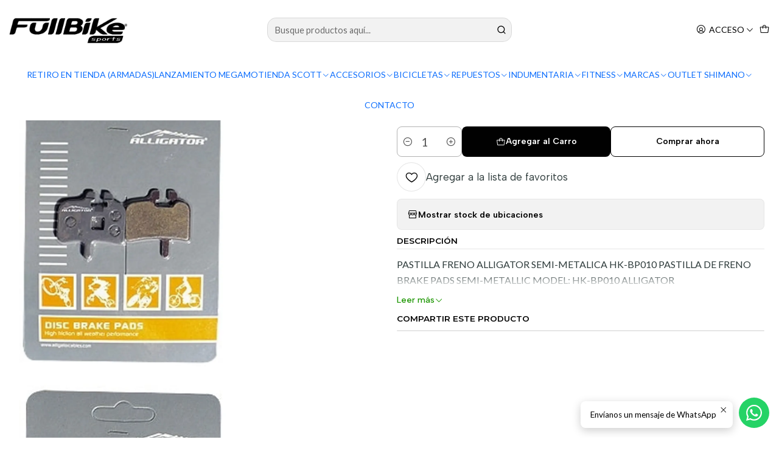

--- FILE ---
content_type: text/html; charset=utf-8
request_url: https://www.fullbike.cl/pastilla-freno-alligator-semi-metalica-hk-bp010
body_size: 26514
content:






<!doctype html>

<html class="no-js" lang="es-CL" xmlns="http://www.w3.org/1999/xhtml">
  <head>
    

    <meta charset="UTF-8">
    <meta name="viewport" content="width=device-width, initial-scale=1.0">
    <title>PASTILLA FRENO ALLIGATOR SEMI-METALICA HK-BP010</title>
    <meta name="description" content="PASTILLA FRENO ALLIGATOR SEMI-METALICA HK-BP010">
    <meta name="robots" content="follow, all">

    <link rel="preconnect" href="https://images.jumpseller.com">
    <link rel="preconnect" href="https://cdnx.jumpseller.com">
    <link rel="preconnect" href="https://assets.jumpseller.com">
    <link rel="preconnect" href="https://files.jumpseller.com">
    <link rel="preconnect" href="https://fonts.googleapis.com">
    <link rel="preconnect" href="https://fonts.gstatic.com" crossorigin>

    

<!-- Facebook Meta tags for Product -->
<meta property="fb:app_id" content="283643215104248">

    <meta property="og:id" content="16843706">
    <meta property="og:title" content="Pastilla Freno Alligator Semi-Metalica Hk-Bp010">
    <meta property="og:type" content="product">
    
      
        <meta property="og:image" content="https://cdnx.jumpseller.com/full-bike/image/29656039/resize/1200/630?1743093533">
      

    

    
      <meta property="og:brand" content="ALLIGATOR">
    

    <meta property="product:is_product_shareable" content="1">

    
      <meta property="product:original_price:amount" content="10790.0">
      <meta property="product:price:amount" content="9690.0">
      
        <meta property="product:availability" content="instock">
      
    

    <meta property="product:original_price:currency" content="CLP">
    <meta property="product:price:currency" content="CLP">
  

<meta property="og:description" content="PASTILLA FRENO ALLIGATOR SEMI-METALICA HK-BP010">
<meta property="og:url" content="https://www.fullbike.cl/pastilla-freno-alligator-semi-metalica-hk-bp010">
<meta property="og:site_name" content="Full Bike Sports">
<meta name="twitter:card" content="summary">


  <meta property="og:locale" content="es_CL">



    
      <link rel="alternate"  href="https://www.fullbike.cl/pastilla-freno-alligator-semi-metalica-hk-bp010">
    

    <link rel="canonical" href="https://www.fullbike.cl/pastilla-freno-alligator-semi-metalica-hk-bp010">

    
    <link rel="apple-touch-icon" type="image/x-icon" href="https://cdnx.jumpseller.com/full-bike/image/67184041/resize/57/57?1756826809" sizes="57x57">
    <link rel="apple-touch-icon" type="image/x-icon" href="https://cdnx.jumpseller.com/full-bike/image/67184041/resize/60/60?1756826809" sizes="60x60">
    <link rel="apple-touch-icon" type="image/x-icon" href="https://cdnx.jumpseller.com/full-bike/image/67184041/resize/72/72?1756826809" sizes="72x72">
    <link rel="apple-touch-icon" type="image/x-icon" href="https://cdnx.jumpseller.com/full-bike/image/67184041/resize/76/76?1756826809" sizes="76x76">
    <link rel="apple-touch-icon" type="image/x-icon" href="https://cdnx.jumpseller.com/full-bike/image/67184041/resize/114/114?1756826809" sizes="114x114">
    <link rel="apple-touch-icon" type="image/x-icon" href="https://cdnx.jumpseller.com/full-bike/image/67184041/resize/120/120?1756826809" sizes="120x120">
    <link rel="apple-touch-icon" type="image/x-icon" href="https://cdnx.jumpseller.com/full-bike/image/67184041/resize/144/144?1756826809" sizes="144x144">
    <link rel="apple-touch-icon" type="image/x-icon" href="https://cdnx.jumpseller.com/full-bike/image/67184041/resize/152/152?1756826809" sizes="152x152">

    <link rel="icon" type="image/png" href="https://cdnx.jumpseller.com/full-bike/image/67184041/resize/196/196?1756826809" sizes="196x196">
    <link rel="icon" type="image/png" href="https://cdnx.jumpseller.com/full-bike/image/67184041/resize/160/160?1756826809" sizes="160x160">
    <link rel="icon" type="image/png" href="https://cdnx.jumpseller.com/full-bike/image/67184041/resize/96/96?1756826809" sizes="96x96">
    <link rel="icon" type="image/png" href="https://cdnx.jumpseller.com/full-bike/image/67184041/resize/32/32?1756826809" sizes="32x32">
    <link rel="icon" type="image/png" href="https://cdnx.jumpseller.com/full-bike/image/67184041/resize/16/16?1756826809" sizes="16x16">

  <meta name="msapplication-TileColor" content="#95b200">
  <meta name="theme-color" content="#ffffff">



    <!-- jQuery -->
    <script src="https://cdnjs.cloudflare.com/ajax/libs/jquery/3.7.1/jquery.min.js" integrity="sha384-1H217gwSVyLSIfaLxHbE7dRb3v4mYCKbpQvzx0cegeju1MVsGrX5xXxAvs/HgeFs" crossorigin="anonymous" defer></script>

    <!-- Bootstrap -->
    <link rel="stylesheet" href="https://cdn.jsdelivr.net/npm/bootstrap@5.3.3/dist/css/bootstrap.min.css" integrity="sha384-QWTKZyjpPEjISv5WaRU9OFeRpok6YctnYmDr5pNlyT2bRjXh0JMhjY6hW+ALEwIH" crossorigin="anonymous" >

    <!-- Youtube-Background -->
    <script src="https://unpkg.com/youtube-background@1.1.8/jquery.youtube-background.min.js" integrity="sha384-/YXvVTPXDERZ0NZwmcXGCk5XwLkUALrlDB/GCXAmBu1WzubZeTTJDQBPlLD5JMKT" crossorigin="anonymous" defer></script>

    
      <!-- Autocomplete search -->
      <script src="https://cdn.jsdelivr.net/npm/@algolia/autocomplete-js@1.16.0/dist/umd/index.production.min.js" integrity="sha384-fZZuusWZz3FhxzgaN0ZQmDKF5cZW+HP+L8BHTjUi16SY5rRdPc75fmH2rB0Y5Xlz" crossorigin="anonymous" defer></script>
      <script src="//assets.jumpseller.com/public/autocomplete/jumpseller-autocomplete@1.0.0.min.js" data-suggest-categories="false" defer></script>
    

    
      <!-- Swiper -->
      <link rel="stylesheet" href="https://cdn.jsdelivr.net/npm/swiper@11.2.7/swiper-bundle.min.css" integrity="sha384-BcvoXlBGZGOz275v0qWNyMLPkNeRLVmehEWtJzEAPL2fzOThyIiV5fhg1uAM20/B" crossorigin="anonymous" >
      <script src="https://cdn.jsdelivr.net/npm/swiper@11.2.7/swiper-bundle.min.js" integrity="sha384-hxqIvJQNSO0jsMWIgfNvs1+zhywbaDMqS9H+bHRTE7C/3RNfuSZpqhbK1dsJzhZs" crossorigin="anonymous" defer></script>
    

    
      <!-- FlatPickr -->
      <script src="https://cdnjs.cloudflare.com/ajax/libs/flatpickr/4.6.13/flatpickr.min.js" integrity="sha512-K/oyQtMXpxI4+K0W7H25UopjM8pzq0yrVdFdG21Fh5dBe91I40pDd9A4lzNlHPHBIP2cwZuoxaUSX0GJSObvGA==" crossorigin="anonymous" ></script>
      <link rel="stylesheet" href="https://cdnjs.cloudflare.com/ajax/libs/flatpickr/4.6.13/flatpickr.min.css" integrity="sha512-MQXduO8IQnJVq1qmySpN87QQkiR1bZHtorbJBD0tzy7/0U9+YIC93QWHeGTEoojMVHWWNkoCp8V6OzVSYrX0oQ==" crossorigin="anonymous" >
    

    <script type="application/ld+json">
  [
    {
      "@context": "https://schema.org",
      "@type": "BreadcrumbList",
      "itemListElement": [
        
          {
          "@type": "ListItem",
          "position": 1,
          "item": {
          "name": "Inicio",
          "@id": "/"
          }
          }
          ,
        
          {
          "@type": "ListItem",
          "position": 2,
          "item": {
          "name": "REPUESTOS",
          "@id": "/repuestos"
          }
          }
          ,
        
          {
          "@type": "ListItem",
          "position": 3,
          "item": {
          "name": "PASTILLAS",
          "@id": "/repuestos/pastillas"
          }
          }
          ,
        
          {
          "@type": "ListItem",
          "position": 4,
          "item": {
          "name": "Pastilla Freno Alligator Semi-Metalica Hk-Bp010"
          }
          }
          
        
      ]
    },
    {
      "@context": "https://schema.org/"
      ,
        "@type": "Product",
        "name": "Pastilla Freno Alligator Semi-Metalica Hk-Bp010",
        "url": "https://www.fullbike.cl/pastilla-freno-alligator-semi-metalica-hk-bp010",
        "itemCondition": "https://schema.org/NewCondition",
        "sku": "31070",
        "image": "https://cdnx.jumpseller.com/full-bike/image/29656039/2811.jpg?1743093533",
        
        "description": "PASTILLA FRENO ALLIGATOR SEMI-METALICA HK-BP010 PASTILLA DE FRENO BRAKE PADS SEMI-METALLIC MODEL: HK-BP010 ALLIGATOR",
        
        "brand": {
          "@type": "Brand",
          "name": "ALLIGATOR"
        },
        
        
        
          "category": "OUTLET FULL BIKE",
        
        "offers": {
          
            "@type": "Offer",
            "itemCondition": "https://schema.org/NewCondition",
            
            "availability": "https://schema.org/InStock",
            
            
              
              
            
            "price": "9690.0",
          
          "priceCurrency": "CLP",
          "seller": {
            "@type": "Organization",
            "name": "Full Bike Sports"
          },
          "url": "https://www.fullbike.cl/pastilla-freno-alligator-semi-metalica-hk-bp010",
          "shippingDetails": [
            {
            "@type": "OfferShippingDetails",
            "shippingDestination": [
            
            {
              "@type": "DefinedRegion",
              "addressCountry": "AF"
            },
            
            {
              "@type": "DefinedRegion",
              "addressCountry": "AL"
            },
            
            {
              "@type": "DefinedRegion",
              "addressCountry": "DE"
            },
            
            {
              "@type": "DefinedRegion",
              "addressCountry": "AD"
            },
            
            {
              "@type": "DefinedRegion",
              "addressCountry": "AO"
            },
            
            {
              "@type": "DefinedRegion",
              "addressCountry": "AI"
            },
            
            {
              "@type": "DefinedRegion",
              "addressCountry": "AQ"
            },
            
            {
              "@type": "DefinedRegion",
              "addressCountry": "AG"
            },
            
            {
              "@type": "DefinedRegion",
              "addressCountry": "SA"
            },
            
            {
              "@type": "DefinedRegion",
              "addressCountry": "DZ"
            },
            
            {
              "@type": "DefinedRegion",
              "addressCountry": "AR"
            },
            
            {
              "@type": "DefinedRegion",
              "addressCountry": "AM"
            },
            
            {
              "@type": "DefinedRegion",
              "addressCountry": "AW"
            },
            
            {
              "@type": "DefinedRegion",
              "addressCountry": "AU"
            },
            
            {
              "@type": "DefinedRegion",
              "addressCountry": "AT"
            },
            
            {
              "@type": "DefinedRegion",
              "addressCountry": "AZ"
            },
            
            {
              "@type": "DefinedRegion",
              "addressCountry": "BS"
            },
            
            {
              "@type": "DefinedRegion",
              "addressCountry": "BD"
            },
            
            {
              "@type": "DefinedRegion",
              "addressCountry": "BB"
            },
            
            {
              "@type": "DefinedRegion",
              "addressCountry": "BH"
            },
            
            {
              "@type": "DefinedRegion",
              "addressCountry": "BE"
            },
            
            {
              "@type": "DefinedRegion",
              "addressCountry": "BZ"
            },
            
            {
              "@type": "DefinedRegion",
              "addressCountry": "BJ"
            },
            
            {
              "@type": "DefinedRegion",
              "addressCountry": "BY"
            },
            
            {
              "@type": "DefinedRegion",
              "addressCountry": "MM"
            },
            
            {
              "@type": "DefinedRegion",
              "addressCountry": "BO"
            },
            
            {
              "@type": "DefinedRegion",
              "addressCountry": "BA"
            },
            
            {
              "@type": "DefinedRegion",
              "addressCountry": "BW"
            },
            
            {
              "@type": "DefinedRegion",
              "addressCountry": "BR"
            },
            
            {
              "@type": "DefinedRegion",
              "addressCountry": "BN"
            },
            
            {
              "@type": "DefinedRegion",
              "addressCountry": "BG"
            },
            
            {
              "@type": "DefinedRegion",
              "addressCountry": "BF"
            },
            
            {
              "@type": "DefinedRegion",
              "addressCountry": "BI"
            },
            
            {
              "@type": "DefinedRegion",
              "addressCountry": "BT"
            },
            
            {
              "@type": "DefinedRegion",
              "addressCountry": "CV"
            },
            
            {
              "@type": "DefinedRegion",
              "addressCountry": "KH"
            },
            
            {
              "@type": "DefinedRegion",
              "addressCountry": "CM"
            },
            
            {
              "@type": "DefinedRegion",
              "addressCountry": "CA"
            },
            
            {
              "@type": "DefinedRegion",
              "addressCountry": "QA"
            },
            
            {
              "@type": "DefinedRegion",
              "addressCountry": "TD"
            },
            
            {
              "@type": "DefinedRegion",
              "addressCountry": "CZ"
            },
            
            {
              "@type": "DefinedRegion",
              "addressCountry": "CL"
            },
            
            {
              "@type": "DefinedRegion",
              "addressCountry": "CN"
            },
            
            {
              "@type": "DefinedRegion",
              "addressCountry": "CY"
            },
            
            {
              "@type": "DefinedRegion",
              "addressCountry": "CO"
            },
            
            {
              "@type": "DefinedRegion",
              "addressCountry": "KM"
            },
            
            {
              "@type": "DefinedRegion",
              "addressCountry": "CG"
            },
            
            {
              "@type": "DefinedRegion",
              "addressCountry": "CD"
            },
            
            {
              "@type": "DefinedRegion",
              "addressCountry": "KP"
            },
            
            {
              "@type": "DefinedRegion",
              "addressCountry": "KR"
            },
            
            {
              "@type": "DefinedRegion",
              "addressCountry": "CR"
            },
            
            {
              "@type": "DefinedRegion",
              "addressCountry": "CI"
            },
            
            {
              "@type": "DefinedRegion",
              "addressCountry": "HR"
            },
            
            {
              "@type": "DefinedRegion",
              "addressCountry": "CU"
            },
            
            {
              "@type": "DefinedRegion",
              "addressCountry": "CW"
            },
            
            {
              "@type": "DefinedRegion",
              "addressCountry": "DK"
            },
            
            {
              "@type": "DefinedRegion",
              "addressCountry": "DM"
            },
            
            {
              "@type": "DefinedRegion",
              "addressCountry": "EC"
            },
            
            {
              "@type": "DefinedRegion",
              "addressCountry": "EG"
            },
            
            {
              "@type": "DefinedRegion",
              "addressCountry": "SV"
            },
            
            {
              "@type": "DefinedRegion",
              "addressCountry": "AE"
            },
            
            {
              "@type": "DefinedRegion",
              "addressCountry": "ER"
            },
            
            {
              "@type": "DefinedRegion",
              "addressCountry": "SK"
            },
            
            {
              "@type": "DefinedRegion",
              "addressCountry": "SI"
            },
            
            {
              "@type": "DefinedRegion",
              "addressCountry": "ES"
            },
            
            {
              "@type": "DefinedRegion",
              "addressCountry": "US"
            },
            
            {
              "@type": "DefinedRegion",
              "addressCountry": "EE"
            },
            
            {
              "@type": "DefinedRegion",
              "addressCountry": "SZ"
            },
            
            {
              "@type": "DefinedRegion",
              "addressCountry": "ET"
            },
            
            {
              "@type": "DefinedRegion",
              "addressCountry": "RU"
            },
            
            {
              "@type": "DefinedRegion",
              "addressCountry": "PH"
            },
            
            {
              "@type": "DefinedRegion",
              "addressCountry": "FI"
            },
            
            {
              "@type": "DefinedRegion",
              "addressCountry": "FJ"
            },
            
            {
              "@type": "DefinedRegion",
              "addressCountry": "FR"
            },
            
            {
              "@type": "DefinedRegion",
              "addressCountry": "GA"
            },
            
            {
              "@type": "DefinedRegion",
              "addressCountry": "GM"
            },
            
            {
              "@type": "DefinedRegion",
              "addressCountry": "GE"
            },
            
            {
              "@type": "DefinedRegion",
              "addressCountry": "GH"
            },
            
            {
              "@type": "DefinedRegion",
              "addressCountry": "GI"
            },
            
            {
              "@type": "DefinedRegion",
              "addressCountry": "GD"
            },
            
            {
              "@type": "DefinedRegion",
              "addressCountry": "GR"
            },
            
            {
              "@type": "DefinedRegion",
              "addressCountry": "GL"
            },
            
            {
              "@type": "DefinedRegion",
              "addressCountry": "GP"
            },
            
            {
              "@type": "DefinedRegion",
              "addressCountry": "GU"
            },
            
            {
              "@type": "DefinedRegion",
              "addressCountry": "GT"
            },
            
            {
              "@type": "DefinedRegion",
              "addressCountry": "GF"
            },
            
            {
              "@type": "DefinedRegion",
              "addressCountry": "GG"
            },
            
            {
              "@type": "DefinedRegion",
              "addressCountry": "GN"
            },
            
            {
              "@type": "DefinedRegion",
              "addressCountry": "GQ"
            },
            
            {
              "@type": "DefinedRegion",
              "addressCountry": "GW"
            },
            
            {
              "@type": "DefinedRegion",
              "addressCountry": "GY"
            },
            
            {
              "@type": "DefinedRegion",
              "addressCountry": "HT"
            },
            
            {
              "@type": "DefinedRegion",
              "addressCountry": "HN"
            },
            
            {
              "@type": "DefinedRegion",
              "addressCountry": "HK"
            },
            
            {
              "@type": "DefinedRegion",
              "addressCountry": "HU"
            },
            
            {
              "@type": "DefinedRegion",
              "addressCountry": "IN"
            },
            
            {
              "@type": "DefinedRegion",
              "addressCountry": "ID"
            },
            
            {
              "@type": "DefinedRegion",
              "addressCountry": "IQ"
            },
            
            {
              "@type": "DefinedRegion",
              "addressCountry": "IR"
            },
            
            {
              "@type": "DefinedRegion",
              "addressCountry": "IE"
            },
            
            {
              "@type": "DefinedRegion",
              "addressCountry": "BV"
            },
            
            {
              "@type": "DefinedRegion",
              "addressCountry": "NF"
            },
            
            {
              "@type": "DefinedRegion",
              "addressCountry": "IM"
            },
            
            {
              "@type": "DefinedRegion",
              "addressCountry": "CX"
            },
            
            {
              "@type": "DefinedRegion",
              "addressCountry": "SX"
            },
            
            {
              "@type": "DefinedRegion",
              "addressCountry": "IS"
            },
            
            {
              "@type": "DefinedRegion",
              "addressCountry": "AX"
            },
            
            {
              "@type": "DefinedRegion",
              "addressCountry": "BQ"
            },
            
            {
              "@type": "DefinedRegion",
              "addressCountry": "BM"
            },
            
            {
              "@type": "DefinedRegion",
              "addressCountry": "KY"
            },
            
            {
              "@type": "DefinedRegion",
              "addressCountry": "CC"
            },
            
            {
              "@type": "DefinedRegion",
              "addressCountry": "CK"
            },
            
            {
              "@type": "DefinedRegion",
              "addressCountry": "FK"
            },
            
            {
              "@type": "DefinedRegion",
              "addressCountry": "FO"
            },
            
            {
              "@type": "DefinedRegion",
              "addressCountry": "GS"
            },
            
            {
              "@type": "DefinedRegion",
              "addressCountry": "HM"
            },
            
            {
              "@type": "DefinedRegion",
              "addressCountry": "MV"
            },
            
            {
              "@type": "DefinedRegion",
              "addressCountry": "MP"
            },
            
            {
              "@type": "DefinedRegion",
              "addressCountry": "MH"
            },
            
            {
              "@type": "DefinedRegion",
              "addressCountry": "SB"
            },
            
            {
              "@type": "DefinedRegion",
              "addressCountry": "TC"
            },
            
            {
              "@type": "DefinedRegion",
              "addressCountry": "UM"
            },
            
            {
              "@type": "DefinedRegion",
              "addressCountry": "VG"
            },
            
            {
              "@type": "DefinedRegion",
              "addressCountry": "VI"
            },
            
            {
              "@type": "DefinedRegion",
              "addressCountry": "IL"
            },
            
            {
              "@type": "DefinedRegion",
              "addressCountry": "IT"
            },
            
            {
              "@type": "DefinedRegion",
              "addressCountry": "JM"
            },
            
            {
              "@type": "DefinedRegion",
              "addressCountry": "JP"
            },
            
            {
              "@type": "DefinedRegion",
              "addressCountry": "JE"
            },
            
            {
              "@type": "DefinedRegion",
              "addressCountry": "JO"
            },
            
            {
              "@type": "DefinedRegion",
              "addressCountry": "KZ"
            },
            
            {
              "@type": "DefinedRegion",
              "addressCountry": "KE"
            },
            
            {
              "@type": "DefinedRegion",
              "addressCountry": "KG"
            },
            
            {
              "@type": "DefinedRegion",
              "addressCountry": "KI"
            },
            
            {
              "@type": "DefinedRegion",
              "addressCountry": "XK"
            },
            
            {
              "@type": "DefinedRegion",
              "addressCountry": "KW"
            },
            
            {
              "@type": "DefinedRegion",
              "addressCountry": "LS"
            },
            
            {
              "@type": "DefinedRegion",
              "addressCountry": "LV"
            },
            
            {
              "@type": "DefinedRegion",
              "addressCountry": "LB"
            },
            
            {
              "@type": "DefinedRegion",
              "addressCountry": "LR"
            },
            
            {
              "@type": "DefinedRegion",
              "addressCountry": "LY"
            },
            
            {
              "@type": "DefinedRegion",
              "addressCountry": "LI"
            },
            
            {
              "@type": "DefinedRegion",
              "addressCountry": "LT"
            },
            
            {
              "@type": "DefinedRegion",
              "addressCountry": "LU"
            },
            
            {
              "@type": "DefinedRegion",
              "addressCountry": "MO"
            },
            
            {
              "@type": "DefinedRegion",
              "addressCountry": "MK"
            },
            
            {
              "@type": "DefinedRegion",
              "addressCountry": "MG"
            },
            
            {
              "@type": "DefinedRegion",
              "addressCountry": "MY"
            },
            
            {
              "@type": "DefinedRegion",
              "addressCountry": "MW"
            },
            
            {
              "@type": "DefinedRegion",
              "addressCountry": "ML"
            },
            
            {
              "@type": "DefinedRegion",
              "addressCountry": "MT"
            },
            
            {
              "@type": "DefinedRegion",
              "addressCountry": "MA"
            },
            
            {
              "@type": "DefinedRegion",
              "addressCountry": "MQ"
            },
            
            {
              "@type": "DefinedRegion",
              "addressCountry": "MU"
            },
            
            {
              "@type": "DefinedRegion",
              "addressCountry": "MR"
            },
            
            {
              "@type": "DefinedRegion",
              "addressCountry": "YT"
            },
            
            {
              "@type": "DefinedRegion",
              "addressCountry": "MX"
            },
            
            {
              "@type": "DefinedRegion",
              "addressCountry": "FM"
            },
            
            {
              "@type": "DefinedRegion",
              "addressCountry": "MD"
            },
            
            {
              "@type": "DefinedRegion",
              "addressCountry": "MC"
            },
            
            {
              "@type": "DefinedRegion",
              "addressCountry": "MN"
            },
            
            {
              "@type": "DefinedRegion",
              "addressCountry": "ME"
            },
            
            {
              "@type": "DefinedRegion",
              "addressCountry": "MS"
            },
            
            {
              "@type": "DefinedRegion",
              "addressCountry": "MZ"
            },
            
            {
              "@type": "DefinedRegion",
              "addressCountry": "NA"
            },
            
            {
              "@type": "DefinedRegion",
              "addressCountry": "NR"
            },
            
            {
              "@type": "DefinedRegion",
              "addressCountry": "NP"
            },
            
            {
              "@type": "DefinedRegion",
              "addressCountry": "NI"
            },
            
            {
              "@type": "DefinedRegion",
              "addressCountry": "NE"
            },
            
            {
              "@type": "DefinedRegion",
              "addressCountry": "NG"
            },
            
            {
              "@type": "DefinedRegion",
              "addressCountry": "NU"
            },
            
            {
              "@type": "DefinedRegion",
              "addressCountry": "NO"
            },
            
            {
              "@type": "DefinedRegion",
              "addressCountry": "NC"
            },
            
            {
              "@type": "DefinedRegion",
              "addressCountry": "NZ"
            },
            
            {
              "@type": "DefinedRegion",
              "addressCountry": "OM"
            },
            
            {
              "@type": "DefinedRegion",
              "addressCountry": "NL"
            },
            
            {
              "@type": "DefinedRegion",
              "addressCountry": "PK"
            },
            
            {
              "@type": "DefinedRegion",
              "addressCountry": "PW"
            },
            
            {
              "@type": "DefinedRegion",
              "addressCountry": "PS"
            },
            
            {
              "@type": "DefinedRegion",
              "addressCountry": "PA"
            },
            
            {
              "@type": "DefinedRegion",
              "addressCountry": "PG"
            },
            
            {
              "@type": "DefinedRegion",
              "addressCountry": "PY"
            },
            
            {
              "@type": "DefinedRegion",
              "addressCountry": "PE"
            },
            
            {
              "@type": "DefinedRegion",
              "addressCountry": "PN"
            },
            
            {
              "@type": "DefinedRegion",
              "addressCountry": "PF"
            },
            
            {
              "@type": "DefinedRegion",
              "addressCountry": "PL"
            },
            
            {
              "@type": "DefinedRegion",
              "addressCountry": "PT"
            },
            
            {
              "@type": "DefinedRegion",
              "addressCountry": "PR"
            },
            
            {
              "@type": "DefinedRegion",
              "addressCountry": "GB"
            },
            
            {
              "@type": "DefinedRegion",
              "addressCountry": "CF"
            },
            
            {
              "@type": "DefinedRegion",
              "addressCountry": "LA"
            },
            
            {
              "@type": "DefinedRegion",
              "addressCountry": "DO"
            },
            
            {
              "@type": "DefinedRegion",
              "addressCountry": "SY"
            },
            
            {
              "@type": "DefinedRegion",
              "addressCountry": "RE"
            },
            
            {
              "@type": "DefinedRegion",
              "addressCountry": "RW"
            },
            
            {
              "@type": "DefinedRegion",
              "addressCountry": "RO"
            },
            
            {
              "@type": "DefinedRegion",
              "addressCountry": "EH"
            },
            
            {
              "@type": "DefinedRegion",
              "addressCountry": "WS"
            },
            
            {
              "@type": "DefinedRegion",
              "addressCountry": "AS"
            },
            
            {
              "@type": "DefinedRegion",
              "addressCountry": "BL"
            },
            
            {
              "@type": "DefinedRegion",
              "addressCountry": "KN"
            },
            
            {
              "@type": "DefinedRegion",
              "addressCountry": "SM"
            },
            
            {
              "@type": "DefinedRegion",
              "addressCountry": "MF"
            },
            
            {
              "@type": "DefinedRegion",
              "addressCountry": "PM"
            },
            
            {
              "@type": "DefinedRegion",
              "addressCountry": "VC"
            },
            
            {
              "@type": "DefinedRegion",
              "addressCountry": "SH"
            },
            
            {
              "@type": "DefinedRegion",
              "addressCountry": "LC"
            },
            
            {
              "@type": "DefinedRegion",
              "addressCountry": "VA"
            },
            
            {
              "@type": "DefinedRegion",
              "addressCountry": "ST"
            },
            
            {
              "@type": "DefinedRegion",
              "addressCountry": "SN"
            },
            
            {
              "@type": "DefinedRegion",
              "addressCountry": "RS"
            },
            
            {
              "@type": "DefinedRegion",
              "addressCountry": "SC"
            },
            
            {
              "@type": "DefinedRegion",
              "addressCountry": "SL"
            },
            
            {
              "@type": "DefinedRegion",
              "addressCountry": "SG"
            },
            
            {
              "@type": "DefinedRegion",
              "addressCountry": "SO"
            },
            
            {
              "@type": "DefinedRegion",
              "addressCountry": "LK"
            },
            
            {
              "@type": "DefinedRegion",
              "addressCountry": "ZA"
            },
            
            {
              "@type": "DefinedRegion",
              "addressCountry": "SD"
            },
            
            {
              "@type": "DefinedRegion",
              "addressCountry": "SS"
            },
            
            {
              "@type": "DefinedRegion",
              "addressCountry": "SE"
            },
            
            {
              "@type": "DefinedRegion",
              "addressCountry": "CH"
            },
            
            {
              "@type": "DefinedRegion",
              "addressCountry": "SR"
            },
            
            {
              "@type": "DefinedRegion",
              "addressCountry": "SJ"
            },
            
            {
              "@type": "DefinedRegion",
              "addressCountry": "TH"
            },
            
            {
              "@type": "DefinedRegion",
              "addressCountry": "TW"
            },
            
            {
              "@type": "DefinedRegion",
              "addressCountry": "TZ"
            },
            
            {
              "@type": "DefinedRegion",
              "addressCountry": "TJ"
            },
            
            {
              "@type": "DefinedRegion",
              "addressCountry": "IO"
            },
            
            {
              "@type": "DefinedRegion",
              "addressCountry": "TF"
            },
            
            {
              "@type": "DefinedRegion",
              "addressCountry": "TL"
            },
            
            {
              "@type": "DefinedRegion",
              "addressCountry": "TG"
            },
            
            {
              "@type": "DefinedRegion",
              "addressCountry": "TK"
            },
            
            {
              "@type": "DefinedRegion",
              "addressCountry": "TO"
            },
            
            {
              "@type": "DefinedRegion",
              "addressCountry": "TT"
            },
            
            {
              "@type": "DefinedRegion",
              "addressCountry": "TN"
            },
            
            {
              "@type": "DefinedRegion",
              "addressCountry": "TM"
            },
            
            {
              "@type": "DefinedRegion",
              "addressCountry": "TR"
            },
            
            {
              "@type": "DefinedRegion",
              "addressCountry": "TV"
            },
            
            {
              "@type": "DefinedRegion",
              "addressCountry": "UA"
            },
            
            {
              "@type": "DefinedRegion",
              "addressCountry": "UG"
            },
            
            {
              "@type": "DefinedRegion",
              "addressCountry": "UY"
            },
            
            {
              "@type": "DefinedRegion",
              "addressCountry": "UZ"
            },
            
            {
              "@type": "DefinedRegion",
              "addressCountry": "VU"
            },
            
            {
              "@type": "DefinedRegion",
              "addressCountry": "VE"
            },
            
            {
              "@type": "DefinedRegion",
              "addressCountry": "VN"
            },
            
            {
              "@type": "DefinedRegion",
              "addressCountry": "WF"
            },
            
            {
              "@type": "DefinedRegion",
              "addressCountry": "YE"
            },
            
            {
              "@type": "DefinedRegion",
              "addressCountry": "DJ"
            },
            
            {
              "@type": "DefinedRegion",
              "addressCountry": "ZM"
            },
            
            {
              "@type": "DefinedRegion",
              "addressCountry": "ZW"
            }
            ]
            }
          ]
        }
      
    }
  ]
</script>


    <style type="text/css" data-js-stylesheet="layout">
      
      
      
      

      
      
      
        
          @import url('https://fonts.googleapis.com/css2?family=Montserrat:ital,wght@0,100;0,200;0,300;0,400;0,500;0,600;0,700;0,800;1,100;1,200;1,300;1,400;1,500;1,600;1,700;1,800&display=swap');
        
      
        
          @import url('https://fonts.googleapis.com/css2?family=Lato:ital,wght@0,100;0,200;0,300;0,400;0,500;0,600;0,700;0,800;1,100;1,200;1,300;1,400;1,500;1,600;1,700;1,800&display=swap');
        
      
        
          @import url('https://fonts.googleapis.com/css2?family=Albert+Sans:ital,wght@0,100;0,200;0,300;0,400;0,500;0,600;0,700;0,800;1,100;1,200;1,300;1,400;1,500;1,600;1,700;1,800&display=swap');
        
      

      @import url('https://unpkg.com/@phosphor-icons/web@2.1.1/src/regular/style.css');
      

      :root {
        --theme-icon-style: var(--icon-style-regular);
        --font-main: Montserrat, sans-serif;
        --font-secondary: Lato, sans-serif;
        --font-store-name: Montserrat, sans-serif;
        --font-buttons: Albert Sans, sans-serif;
        --font-base-size: 16px;
        
          --title-size-desktop: var(--title-size-medium-desktop);
          --title-size-mobile: var(--title-size-medium-mobile);
        
        --title-weight: 800;
        --title-spacing: 0px;
        --title-text-transform: initial;
        
          --description-size-desktop: var(--description-size-medium-desktop);
          --description-size-mobile: var(--description-size-medium-mobile);
        
        --subtitle-size-desktop-number: 0.4;
        --subtitle-size-mobile-number: 0.3;
        
          --subtitle-size-desktop: calc(var(--title-size-desktop) * var(--subtitle-size-desktop-number));
          --subtitle-size-mobile: calc(var(--title-size-mobile) * var(--subtitle-size-mobile-number));
        
        --subtitle-weight: 400;
        --subtitle-spacing: 0px;
        --subtitle-text-transform: uppercase;
        --store-name-size-desktop: var(--store-name-desktop-medium);
        --store-name-size-mobile: var(--store-name-mobile-medium);
        --store-name-weight: 700;

        
            --radius-style: 15px;
            --radius-style-adapt: calc(var(--radius-style) * 0.5);
            --radius-style-inner: calc(var(--radius-style) * 0.5);
        

        
            --button-style: calc(var(--font-base-size) * 0.5);
          
        --button-transform: inherit;

        
          --theme-section-padding: var(--theme-section-padding-large);
          --theme-block-padding: var(--theme-block-padding-large);
          --section-content-margin: calc(-1 * var(--theme-block-padding));
          --section-content-padding: var(--theme-block-padding);
          --theme-block-wrapper-gap: calc(var(--theme-block-padding) * 2);
        
        --theme-block-padding-inner: calc(var(--font-base-size) * 0.75);

        --theme-border-style: solid;
        --theme-border-thickness: 1px;
        --theme-button-hover-size: 2px;

        --button-font-size-desktop: 14px;
        --button-font-size-mobile: 12px;

        --theme-heading-underline-thickness-desktop: 2px;
        --theme-heading-underline-thickness-mobile: 2px;
        --theme-heading-underline-width-desktop: 130px;
        --theme-heading-underline-width-mobile: 130px;

        --cart-header-logo-height-desktop: 50px;
        --cart-header-logo-height-mobile: 40px;

        
            --pb-padding: calc(var(--font-base-size) * 0.75);
          
        --pb-alignment: start;
        
          --pb-font-size-desktop: calc(var(--font-base-size) * 1);
          --pb-font-size-mobile: calc(var(--font-base-size) * 1);
        
        --pb-name-weight: 600;
        --pb-name-spacing: 0px;
        --pb-name-text-transform: initial;
        
          --pb-labels-font-size-desktop: calc(var(--font-base-size) * 0.7);
          --pb-labels-font-size-mobile: calc(var(--font-base-size) * 0.7);
        
        --pb-color-label-status-bg: #FFFFFF;
        --pb-color-label-status-text: #000000;
        --pb-color-label-status-border: rgba(0, 0, 0, 0.1);
        --pb-color-label-new-bg: #007EA7;
        --pb-color-label-new-text: #FFFFFF;
        --pb-image-dimension: var(--aspect-ratio-square);
        
            --pb-colors-style-outer: 20px;
            --pb-colors-style-inner: 20px;
          
        
          --pb-colors-size-desktop: 20px;
          --pb-colors-size-mobile: 16px;
        
        
          --pb-actions-font-size-desktop: calc(var(--pb-font-size-desktop) * 2.5);
          --pb-actions-font-size-mobile: calc(var(--pb-font-size-mobile) * 2);
        
        --pb-card-border-opacity: 0.1;

        
            --article-block-content-padding: calc(var(--font-base-size) * 0.75);
          
        
          --article-block-font-size-desktop: calc(var(--font-base-size) * 1.3125);
          --article-block-font-size-mobile: calc(var(--font-base-size) * 1.125);
          --article-block-line-height: var(--font-base-line-height);
          --article-block-line-height-excerpt: calc(var(--article-block-line-height) * 0.8);
        
        --article-block-title-weight: 400;
        --article-block-title-spacing: 0px;
        --article-block-title-transform: initial;
        --article-block-border-opacity: 0.1;

        --store-whatsapp-spacing: 1rem;
        --store-whatsapp-color-icon: #FFFFFF;
        --store-whatsapp-color-bg: #25D366;
        --store-whatsapp-color-bg-hover: #128C7E;
        --store-whatsapp-color-message-text: #000000;
        --store-whatsapp-color-message-bg: #FFFFFF;
        --store-whatsapp-color-message-shadow: rgba(0, 0, 0, 0.2);

        --av-popup-color-bg: #FFFFFF;
        --av-popup-color-text: #222222;
        --av-popup-color-button-accept-bg: #329B4F;
        --av-popup-color-button-accept-text: #FFFFFF;
        --av-popup-color-button-reject-bg: #DC2D13;
        --av-popup-color-button-reject-text: #FFFFFF;

        --breadcrumbs-margin-top: 8px;
        --breadcrumbs-margin-bottom: 8px;

        --color-discount: #D2040F;
        --color-discount-text: #FFFFFF;
        --color-ratings: #FF9F1C;
        --color-additional-icon: #000000;
        --color-additional-icon-active: #ED0914;
        --color-additional-background: #FFFFFF;
        --color-additional-border: rgba(0, 0, 0, 0.1);

        --carousel-nav-size: 20px;

        --theme-pb-image-transition: var(--theme-image-overlap);
        --theme-pb-image-transition-hover: var(--theme-image-overlap-hover);
      }

      
      
      [data-bundle-color="default"] {
        --color-background: #FFFFFF;
        --color-background-contrast: #222222;
        --color-background-contrast-op05: rgba(34, 34, 34, 0.05);
        --color-background-contrast-op3: rgba(34, 34, 34, 0.3);
        --color-background-contrast-op7: rgba(34, 34, 34, 0.7);
        --color-background-op0: rgba(255, 255, 255, 0.0);
        --color-main: #010101;
        --color-main-op05: rgba(1, 1, 1, 0.05);
        --color-main-op1: rgba(1, 1, 1, 0.1);
        --color-main-op2: rgba(1, 1, 1, 0.2);
        --color-main-op3: rgba(1, 1, 1, 0.3);
        --color-main-op5: rgba(1, 1, 1, 0.5);
        --color-main-op7: rgba(1, 1, 1, 0.7);
        --color-secondary: #2D3A3A;
        --color-secondary-op05: rgba(45, 58, 58, 0.05);
        --color-secondary-op1: rgba(45, 58, 58, 0.1);
        --color-secondary-op3: rgba(45, 58, 58, 0.3);
        --color-secondary-op7: rgba(45, 58, 58, 0.7);
        --color-links: #007EA7;
        --color-links-hover: #010101;
        --color-links-badge-hover: #0091c0;
        --color-links-contrast: #FFFFFF;
        --color-button-main-bg: #013A63;
        --color-button-main-bg-hover: #025fa2;
        --color-button-main-text: #FFFFFF;
        --color-button-secondary-bg: #2081C3;
        --color-button-secondary-bg-hover: #43a0e0;
        --color-button-secondary-text: #FFFFFF;
        --color-border: var(--color-main-op1);
        --color-selection-text: #FFFFFF;
        --color-overlay: #FFFFFF;

        color: var(--color-main);
        background: var(--color-background);
      }
      
      
      [data-bundle-color="system-1"] {
        --color-background: #19171A;
        --color-background-contrast: #FFFFFF;
        --color-background-contrast-op05: rgba(255, 255, 255, 0.05);
        --color-background-contrast-op3: rgba(255, 255, 255, 0.3);
        --color-background-contrast-op7: rgba(255, 255, 255, 0.7);
        --color-background-op0: rgba(25, 23, 26, 0.0);
        --color-main: #FFFFFF;
        --color-main-op05: rgba(255, 255, 255, 0.05);
        --color-main-op1: rgba(255, 255, 255, 0.1);
        --color-main-op2: rgba(255, 255, 255, 0.2);
        --color-main-op3: rgba(255, 255, 255, 0.3);
        --color-main-op5: rgba(255, 255, 255, 0.5);
        --color-main-op7: rgba(255, 255, 255, 0.7);
        --color-secondary: #EBE9EC;
        --color-secondary-op05: rgba(235, 233, 236, 0.05);
        --color-secondary-op1: rgba(235, 233, 236, 0.1);
        --color-secondary-op3: rgba(235, 233, 236, 0.3);
        --color-secondary-op7: rgba(235, 233, 236, 0.7);
        --color-links: #7CA982;
        --color-links-hover: #FFFFFF;
        --color-links-badge-hover: #8bb391;
        --color-links-contrast: #FFFFFF;
        --color-button-main-bg: #FFFFFF;
        --color-button-main-bg-hover: #ffffff;
        --color-button-main-text: #19171A;
        --color-button-secondary-bg: #FFFFFF;
        --color-button-secondary-bg-hover: #ffffff;
        --color-button-secondary-text: #45433E;
        --color-border: var(--color-main-op1);
        --color-selection-text: #222222;
        --color-overlay: #19171A;

        color: var(--color-main);
        background: var(--color-background);
      }
      
      
      [data-bundle-color="system-2"] {
        --color-background: #FFFFFF;
        --color-background-contrast: #222222;
        --color-background-contrast-op05: rgba(34, 34, 34, 0.05);
        --color-background-contrast-op3: rgba(34, 34, 34, 0.3);
        --color-background-contrast-op7: rgba(34, 34, 34, 0.7);
        --color-background-op0: rgba(255, 255, 255, 0.0);
        --color-main: #010101;
        --color-main-op05: rgba(1, 1, 1, 0.05);
        --color-main-op1: rgba(1, 1, 1, 0.1);
        --color-main-op2: rgba(1, 1, 1, 0.2);
        --color-main-op3: rgba(1, 1, 1, 0.3);
        --color-main-op5: rgba(1, 1, 1, 0.5);
        --color-main-op7: rgba(1, 1, 1, 0.7);
        --color-secondary: #2D3A3A;
        --color-secondary-op05: rgba(45, 58, 58, 0.05);
        --color-secondary-op1: rgba(45, 58, 58, 0.1);
        --color-secondary-op3: rgba(45, 58, 58, 0.3);
        --color-secondary-op7: rgba(45, 58, 58, 0.7);
        --color-links: #1C9600;
        --color-links-hover: #010101;
        --color-links-badge-hover: #21af00;
        --color-links-contrast: #FFFFFF;
        --color-button-main-bg: #010101;
        --color-button-main-bg-hover: #212121;
        --color-button-main-text: #FFFFFF;
        --color-button-secondary-bg: #1C9600;
        --color-button-secondary-bg-hover: #28d600;
        --color-button-secondary-text: #FFFFFF;
        --color-border: var(--color-main-op1);
        --color-selection-text: #FFFFFF;
        --color-overlay: #FFFFFF;

        color: var(--color-main);
        background: var(--color-background);
      }
      
      
      [data-bundle-color="system-3"] {
        --color-background: #E0F2FE;
        --color-background-contrast: #222222;
        --color-background-contrast-op05: rgba(34, 34, 34, 0.05);
        --color-background-contrast-op3: rgba(34, 34, 34, 0.3);
        --color-background-contrast-op7: rgba(34, 34, 34, 0.7);
        --color-background-op0: rgba(224, 242, 254, 0.0);
        --color-main: #010101;
        --color-main-op05: rgba(1, 1, 1, 0.05);
        --color-main-op1: rgba(1, 1, 1, 0.1);
        --color-main-op2: rgba(1, 1, 1, 0.2);
        --color-main-op3: rgba(1, 1, 1, 0.3);
        --color-main-op5: rgba(1, 1, 1, 0.5);
        --color-main-op7: rgba(1, 1, 1, 0.7);
        --color-secondary: #2D3A3A;
        --color-secondary-op05: rgba(45, 58, 58, 0.05);
        --color-secondary-op1: rgba(45, 58, 58, 0.1);
        --color-secondary-op3: rgba(45, 58, 58, 0.3);
        --color-secondary-op7: rgba(45, 58, 58, 0.7);
        --color-links: #012A4A;
        --color-links-hover: #010101;
        --color-links-badge-hover: #013863;
        --color-links-contrast: #FFFFFF;
        --color-button-main-bg: #013A63;
        --color-button-main-bg-hover: #025fa2;
        --color-button-main-text: #FFFFFF;
        --color-button-secondary-bg: #2081C3;
        --color-button-secondary-bg-hover: #43a0e0;
        --color-button-secondary-text: #FFFFFF;
        --color-border: var(--color-main-op1);
        --color-selection-text: #FFFFFF;
        --color-overlay: #E0F2FE;

        color: var(--color-main);
        background: var(--color-background);
      }
      
      
      [data-bundle-color="system-4"] {
        --color-background: #FFFFFF;
        --color-background-contrast: #222222;
        --color-background-contrast-op05: rgba(34, 34, 34, 0.05);
        --color-background-contrast-op3: rgba(34, 34, 34, 0.3);
        --color-background-contrast-op7: rgba(34, 34, 34, 0.7);
        --color-background-op0: rgba(255, 255, 255, 0.0);
        --color-main: #010101;
        --color-main-op05: rgba(1, 1, 1, 0.05);
        --color-main-op1: rgba(1, 1, 1, 0.1);
        --color-main-op2: rgba(1, 1, 1, 0.2);
        --color-main-op3: rgba(1, 1, 1, 0.3);
        --color-main-op5: rgba(1, 1, 1, 0.5);
        --color-main-op7: rgba(1, 1, 1, 0.7);
        --color-secondary: #2D3A3A;
        --color-secondary-op05: rgba(45, 58, 58, 0.05);
        --color-secondary-op1: rgba(45, 58, 58, 0.1);
        --color-secondary-op3: rgba(45, 58, 58, 0.3);
        --color-secondary-op7: rgba(45, 58, 58, 0.7);
        --color-links: #007EA7;
        --color-links-hover: #010101;
        --color-links-badge-hover: #0091c0;
        --color-links-contrast: #FFFFFF;
        --color-button-main-bg: #013A63;
        --color-button-main-bg-hover: #025fa2;
        --color-button-main-text: #FFFFFF;
        --color-button-secondary-bg: #2081C3;
        --color-button-secondary-bg-hover: #43a0e0;
        --color-button-secondary-text: #FFFFFF;
        --color-border: var(--color-main-op1);
        --color-selection-text: #FFFFFF;
        --color-overlay: #FFFFFF;

        color: var(--color-main);
        background: var(--color-background);
      }
      
      
      [data-bundle-color="bundle-5f2b9e75bed668"] {
        --color-background: #1C9600;
        --color-background-contrast: #FFFFFF;
        --color-background-contrast-op05: rgba(255, 255, 255, 0.05);
        --color-background-contrast-op3: rgba(255, 255, 255, 0.3);
        --color-background-contrast-op7: rgba(255, 255, 255, 0.7);
        --color-background-op0: rgba(28, 150, 0, 0.0);
        --color-main: #FFFFFF;
        --color-main-op05: rgba(255, 255, 255, 0.05);
        --color-main-op1: rgba(255, 255, 255, 0.1);
        --color-main-op2: rgba(255, 255, 255, 0.2);
        --color-main-op3: rgba(255, 255, 255, 0.3);
        --color-main-op5: rgba(255, 255, 255, 0.5);
        --color-main-op7: rgba(255, 255, 255, 0.7);
        --color-secondary: #FFFFFF;
        --color-secondary-op05: rgba(255, 255, 255, 0.05);
        --color-secondary-op1: rgba(255, 255, 255, 0.1);
        --color-secondary-op3: rgba(255, 255, 255, 0.3);
        --color-secondary-op7: rgba(255, 255, 255, 0.7);
        --color-links: #FFFFFF;
        --color-links-hover: #FFFFFF;
        --color-links-badge-hover: #ffffff;
        --color-links-contrast: #222222;
        --color-button-main-bg: #222222;
        --color-button-main-bg-hover: #424242;
        --color-button-main-text: #FFFFFF;
        --color-button-secondary-bg: #FFFFFF;
        --color-button-secondary-bg-hover: #ffffff;
        --color-button-secondary-text: #222222;
        --color-border: var(--color-main-op1);
        --color-selection-text: #222222;
        --color-overlay: #1C9600;

        color: var(--color-main);
        background: var(--color-background);
      }
      
      
      [data-bundle-color="bundle-914bf24356c078"] {
        --color-background: #222222;
        --color-background-contrast: #FFFFFF;
        --color-background-contrast-op05: rgba(255, 255, 255, 0.05);
        --color-background-contrast-op3: rgba(255, 255, 255, 0.3);
        --color-background-contrast-op7: rgba(255, 255, 255, 0.7);
        --color-background-op0: rgba(34, 34, 34, 0.0);
        --color-main: #FFFFFF;
        --color-main-op05: rgba(255, 255, 255, 0.05);
        --color-main-op1: rgba(255, 255, 255, 0.1);
        --color-main-op2: rgba(255, 255, 255, 0.2);
        --color-main-op3: rgba(255, 255, 255, 0.3);
        --color-main-op5: rgba(255, 255, 255, 0.5);
        --color-main-op7: rgba(255, 255, 255, 0.7);
        --color-secondary: #FFFFFF;
        --color-secondary-op05: rgba(255, 255, 255, 0.05);
        --color-secondary-op1: rgba(255, 255, 255, 0.1);
        --color-secondary-op3: rgba(255, 255, 255, 0.3);
        --color-secondary-op7: rgba(255, 255, 255, 0.7);
        --color-links: #007EA7;
        --color-links-hover: #FFFFFF;
        --color-links-badge-hover: #0091c0;
        --color-links-contrast: #FFFFFF;
        --color-button-main-bg: #1C9600;
        --color-button-main-bg-hover: #28d600;
        --color-button-main-text: #FFFFFF;
        --color-button-secondary-bg: #2081C3;
        --color-button-secondary-bg-hover: #43a0e0;
        --color-button-secondary-text: #FFFFFF;
        --color-border: var(--color-main-op1);
        --color-selection-text: #222222;
        --color-overlay: #222222;

        color: var(--color-main);
        background: var(--color-background);
      }
      

      
      .product-block__attributes:has(.product-block__brand:empty),
      .store-product__attributes:has(.store-product__brand:empty),
      :is(.product-block__sku, .store-product__sku),
      :is(.product-block__attributes, .store-product__attributes) > span:nth-child(2) {
        display: none !important;
      }
      

      .product-block__labels,
      .product-block__labels > .d-flex {
        align-items: start;
      }

      
        .product-block:has(.product-block__extras) .product-block__extras {
          right: 0;
        }

        @media only screen and (max-width: 575px) {
          .product-block:has(.product-block__extras) .product-block__extras > * {
            right: calc(var(--pb-padding) * 2.5);
          }
        }

        @media only screen and (min-width: 576px) {
          .product-block:has(.product-block__extras) .product-block__extras > * {
            right: calc(var(--pb-padding) * 3);
          }
        }
      

      

      

      
      .product-stock[data-label="available"] {
        display: none !important;
      }
      

      
      .product-stock__text-exact {
        display: none !important;
      }
      

      

      
      #buy-now-button:disabled {
        display: block !important;
        visibility: hidden !important;
      }

      @media screen and (max-width: 768px) {
        #buy-now-button:disabled {
          display: none !important;
        }
      }
      

      

      

      

      

      
        .button--style:before {
          display: none;
        }
      

      

      

      

      

      

      

      

      

      

      
          .article-categories > .article-categories__link {
            gap: 0;
          }
          .article-categories__icon::before {
            font-family: var(--icon-style-regular);
            content: "\e2a2";
          }
        

      
    </style>

    <link rel="stylesheet" href="https://assets.jumpseller.com/store/full-bike/themes/893351/app.min.css?1769007919">
    
    
    
    
      <link rel="stylesheet" href="https://cdnjs.cloudflare.com/ajax/libs/aos/2.3.4/aos.css" integrity="sha512-1cK78a1o+ht2JcaW6g8OXYwqpev9+6GqOkz9xmBN9iUUhIndKtxwILGWYOSibOKjLsEdjyjZvYDq/cZwNeak0w==" crossorigin="anonymous" >
    

    






































<script type="application/json" id="theme-data">
  {
    "is_preview": false,
    "template": "product",
    "cart": {
      "url": "/cart",
      "debounce": 50
    },
    "language": "cl",
    "order": {
      "totalOutstanding": 0.0,
      "productsCount": 0,
      "checkoutUrl": "https://www.fullbike.cl/v2/checkout/information/",
      "url": "/cart",
      "remainingForFreeShippingMessage": "",
      "minimumPurchase": {
        "conditionType": "",
        "conditionValue": 0
      }
    },
    "currency_code": "CLP",
    "translations": {
      "active_price": "Precio por unidad",
      "added_singular": "1 unidad de %{name} ha sido agregada.",
      "added_qty_plural": "%{qty} unidades de %{name} fueron agregadas.",
      "added_to_cart": "agregado al carro",
      "add_to_cart": "Agregar al Carro",
      "added_to_wishlist": "%{name} se agregó a tu lista de favoritos",
      "available_in_stock": "Disponible en stock",
      "buy": "Comprar",
      "buy_now": "Comprar ahora",
      "buy_now_not_allowed": "No puedes comprar ahora con la cantidad actual elegida.",
      "check_this": "Mira esto:",
      "contact_us": "Contáctanos",
      "continue_shopping": "Seguir comprando",
      "copy_to_clipboard": "Copiar al portapapeles",
      "counter_text_weeks": "semanas",
      "counter_text_days": "días",
      "counter_text_hours": "horas",
      "counter_text_minutes": "minutos",
      "counter_text_seconds": "segundos",
      "customer_register_back_link_url": "/customer/login",
      "customer_register_back_link_text": "¿Ya tienes una cuenta? Puedes ingresar aquí.",
      "discount_off": "Descuento (%)",
      "discount_message": "Esta promoción es válida desde %{date_begins} hasta %{date_expires}",
      "error_adding_to_cart": "Error al añadir al carrito",
      "error_updating_to_cart": "Error al actualizar el carrito",
      "error_adding_to_wishlist": "Error al añadir a la lista de favoritos",
      "error_removing_from_wishlist": "Error al eliminar de la lista de deseos",
      "files_too_large": "La suma del tamaño de los archivos seleccionados debe ser inferior a 10MB.",
      "fill_country_region_shipping": "Por favor ingresa el país y región para calcular los costos de envío.",
      "go_to": "Ir a",
      "go_to_cart": "Ir al carro",
      "low_stock_basic": "Stock bajo",
      "low_stock_limited": "Date prisa, quedan pocas unidades",
      "low_stock_alert": "Date prisa, ya casi se agota",
      "low_stock_basic_exact": "Quedan %{qty} unidades",
      "low_stock_limited_exact": "Date prisa, solo quedan %{qty} unidades",
      "low_stock_alert_exact": "Date prisa, solo quedan %{qty} en stock",
      "minimum_quantity": "Cantidad mínima",
      "more_info": "Me gustaría saber más sobre este producto.",
      "newsletter_message_success": "Registrado con éxito",
      "newsletter_message_error": "Error al registrarse, por favor intenta nuevamente más tarde.",
      "newsletter_message_success_captcha": "Éxito en el captcha",
      "newsletter_message_error_captcha": "Error en captcha",
      "newsletter_text_placeholder": "email@dominio.com",
      "newsletter_text_button": "Suscríbete",
      "notify_me_when_available": "Notificarme cuando esté disponible",
      "no_shipping_methods": "No hay métodos de envío disponibles para tu dirección de envío.",
      "out_of_stock": "Agotado",
      "proceed_to_checkout": "Proceder al Pago",
      "product_stock_locations_link_text": "Ver en Google Maps",
      "removed_from_wishlist": "%{name} fue eliminado de tu Wishlist",
      "see_my_wishlist": "Ver mi lista de favoritos",
      "send_us_a_message": "Envíanos un mensaje de WhatsApp",
      "share_on": "Compartir en",
      "show_more": "Muestra Más",
      "show_less": "Muestra menos",
      "success": "Éxito",
      "success_adding_to_cart": "Añadido al carro exitosamente",
      "success_adding_to_wishlist": "Añadido exitosamente a tu lista de favoritos",
      "success_removing_from_wishlist": "Eliminado exitosamente de tu lista de favoritos",
      "SKU": "SKU",
      "x_units_in_stock": "%{qty} unidades en stock"
    },
    "options": {
      "av_popup_button_reject_redirect": "https://jumpseller.com",
      "display_cart_notification": true,
      "filters_desktop": false,
      "pf_first_gallery_image": false,
      "quantity": "Cantidad",
      "tax_label": "+ impuestos",
      "price_without_tax_message": "Precio sin impuestos:"
    }
  }
</script>

<script>
  function callonDOMLoaded(callback) {
    document.readyState === 'loading' ? window.addEventListener('DOMContentLoaded', callback) : callback();
  }
  function callonComplete(callback) {
    document.readyState === 'complete' ? callback() : window.addEventListener('load', callback);
  }
  Object.defineProperty(window, 'theme', {
    value: Object.freeze(JSON.parse(document.querySelector('#theme-data').textContent)),
    writable: false,
    configurable: false,
  });
</script>




    
  <meta name="csrf-param" content="authenticity_token" />
<meta name="csrf-token" content="bTt2gVK9tgp1LqGsdKGdzrBf9rVmdtJ9Sm3tTMj0zxqLFlyeezGeXX5QBzhMer1wghAoMcty944zGSEwrD_SaA" />




  <script async src="https://www.googletagmanager.com/gtag/js?id=G-9L8XTVNMXE"></script>



  <script async src="https://www.googletagmanager.com/gtag/js?id=AW-951498980"></script>


<script>
  window.dataLayer = window.dataLayer || [];

  function gtag() {
    dataLayer.push(arguments);
  }

  gtag('js', new Date());

  // custom dimensions (for OKRs metrics)
  let custom_dimension_params = { custom_map: {} };
  
  custom_dimension_params['custom_map']['dimension1'] = 'theme';
  custom_dimension_params['theme'] = "starter";
  
  

  // Send events to Jumpseller GA Account
  // gtag('config', 'G-JBWEC7QQTS', Object.assign({}, { 'allow_enhanced_conversions': true }, custom_dimension_params));

  // Send events to Store Owner GA Account
  
  gtag('config', 'G-9L8XTVNMXE');
  
  
  
  gtag('config', 'AW-951498980', { 'allow_enhanced_conversions': true });
  

  

  let order_items = null;

  
  // view_item - a user follows a link that goes directly to a product page
  gtag('event', 'view_item', {
    currency: "CLP",
    items: [{
      item_id: "31070",
      item_name: "Pastilla Freno Alligator Semi-Metalica Hk-Bp010",
      discount: "0.0",
      item_brand: "ALLIGATOR",
      price: "9690.0",
      currency: "CLP"
    }],
    value: "9690.0",
  });

  

  
</script>








<script>
  // Pixel code

  // dont send fb events if page is rendered inside an iframe (like admin theme preview)
  if(window.self === window.top) {
    !function(f,b,e,v,n,t,s){if(f.fbq)return;n=f.fbq=function(){n.callMethod?
    n.callMethod.apply(n,arguments):n.queue.push(arguments)};if(!f._fbq)f._fbq=n;
    n.push=n;n.loaded=!0;n.version='2.0';n.agent='pljumpseller';n.queue=[];t=b.createElement(e);t.async=!0;
    t.src=v;s=b.getElementsByTagName(e)[0];s.parentNode.insertBefore(t,s)}(window,
    document,'script','https://connect.facebook.net/' + getNavigatorLocale() + '/fbevents.js');

    var data = {};

    data.currency = 'CLP';
    data.total = '0.0';
    data.products_count = '0';

    

    data.content_ids = [16843706];
    data.contents = [{"id":16843706,"quantity":1,"item_price":9690.0,"item_discount":0.0}];
    data.single_value = 9690.0;

    // Line to enable Manual Only mode.
    fbq('set', 'autoConfig', false, '940846717393281');

    // FB Pixel Advanced Matching
    
    
    var advancedCustomerData = {
      'em' : '',
      'fn' : '',
      'ln' : '',
      'ph' : '',
      'ct' : '',
      'zp' : '',
      'country' : ''
    };

    var missingCustomerData = Object.values(advancedCustomerData).some(function(value) { return value.length == 0 });

    if(missingCustomerData) {
      fbq('init', '940846717393281');
    } else {
      fbq('init', '940846717393281', advancedCustomerData);
    }

    // PageView - build audience views (default FB Pixel behaviour)
    fbq('track', 'PageView');

    // AddToCart - released on page load after a product was added to cart
    

    // track conversion events, ordered by importance (not in this doc)
    // https://developers.facebook.com/docs/facebook-pixel/api-reference%23events

    
      // ViewContent - When a key page is viewed such as a product page
      

    

    function getNavigatorLocale(){
      return navigator.language.replace(/-/g,'_')
    }
  }
</script>





<script src="https://files.jumpseller.com/javascripts/dist/jumpseller-2.0.0.js" defer="defer"></script></head>

  <body
    data-bundle-color="default"
    data-spacing="large"
    
    
  >
    <script src="https://assets.jumpseller.com/store/full-bike/themes/893351/theme.min.js?1769007919" defer></script>
    <script src="https://assets.jumpseller.com/store/full-bike/themes/893351/custom.min.js?1769007919" defer></script>
    

    <!-- Bootstrap JS -->
    <script src="https://cdn.jsdelivr.net/npm/bootstrap@5.3.3/dist/js/bootstrap.bundle.min.js" integrity="sha384-YvpcrYf0tY3lHB60NNkmXc5s9fDVZLESaAA55NDzOxhy9GkcIdslK1eN7N6jIeHz" crossorigin="anonymous" defer></script>
    <script>
      document.addEventListener('DOMContentLoaded', function () {
        const tooltipTriggerList = document.querySelectorAll('[data-bs-toggle="tooltip"]'); // Initialize Bootstrap Tooltips
        const tooltipList = [...tooltipTriggerList].map((tooltipTriggerEl) => new bootstrap.Tooltip(tooltipTriggerEl));
      });
    </script>

    

    <div class="main-container" data-layout="product">
      <div class="toast-notification__wrapper top-right"></div>
      <div id="top_components"><div id="component-21856888" class="theme-component show">



























<style>
  .header {
    --theme-max-width: 1320px;
    --header-logo-height-mobile: 40px;
    --header-logo-height-desktop: 50px;
    
      --header-overlap-opacity: 0.6;
      --header-floating-shadow: 0.25;
    
    --header-items-font-size-desktop: 14px;
    --header-items-font-size-mobile: 16px;
  }
  body {
    --header-items-font-weight: 400;
    --header-nav-font-weight: 600;
    --header-nav-font-size-desktop: 14px;
    --header-nav-font-size-mobile: 16px;
    --header-nav-text-transform: initial;
  }
</style>

<header
  class="header header--fixed"
  data-fixed="true"
  data-border="false"
  data-uppercase="true"
  data-bundle-color="system-2"
  data-version="v2"
  data-toolbar="false"
  data-overlap="false"
  data-floating="false"
  
  data-js-component="21856888"
>
  <div class="h-100 header__container">
    <div class="row h-100 align-items-center justify-content-between header__wrapper">
      
          <div class="col-12 col-lg header__column">













  
      <div class="theme-store-name">
        <a href="https://www.fullbike.cl" class="header__brand" title="Ir a la página de inicio">
    <img src="https://images.jumpseller.com/store/full-bike/store/logo/logo_web_full_bike.jpg?1669049063" alt="Full Bike Sports" class="header__logo" width="auto" height="auto" loading="eager">
  </a>
      </div>
  

</div>

          <div class="col-auto header__column d-block d-lg-none">
            <ul class="justify-content-start header__menu">




  
  <li class="header__item d-flex">
    <button type="button" class="button header__link" data-bs-toggle="offcanvas" data-bs-target="#mobile-menu" aria-controls="mobile-menu" aria-label="Menú">
      
        <i class="theme-icon ph ph-list header__icon"></i>
      
      <div class="d-none d-md-block header__text">Menú</div>
    </button>
  </li>






</ul>
          </div>

          <div class="col col-lg header__column">





  


  <div class="jumpseller-autocomplete" data-form="header-search" data-panel="popover mt-1" data-input-wrapper-prefix="d-flex">
    
  <form
    
    method="get"
    action="/search"
  >
    <button type="submit" class="button header-search__submit" title="Buscar"><i class="theme-icon ph ph-magnifying-glass"></i></button>

    <input
      type="text"
      
        autocomplete="off"
      
      class="text header-search__input"
      value=""
      name="q"
      placeholder="Busque productos aquí..."
    >
  </form>

  <a role="button" class="button d-block d-lg-none header__close-mobile-search toggle-header-search"><i class="ph ph-x"></i></a>

  </div>



</div>

          <div class="col-auto col-lg header__column">
            <ul class="justify-content-end header__menu">



















  

  

  
    <li class="header__item header__item--login">
      <button
        type="button"
        class="button dropdown-toggle header__link"
        id="header-dropdown-login"
        data-bs-toggle="dropdown"
        data-bs-display="static"
        aria-expanded="false"
        aria-label="Acceso"
      >
        
          <i class="theme-icon ph ph-user-circle header__icon"></i>
        
        
          <div class="d-none d-md-block header__text">Acceso</div>
        
        
          <i class="theme-icon ph ph-caret-down header__angle d-none d-sm-block"></i>
        
      </button>

      
    <ul class="dropdown-menu dropdown-menu-end theme-dropdown" aria-labelledby="header-dropdown-login">
      
        <li class="theme-dropdown__item">
          <a href="/customer/login" class="dropdown-item theme-dropdown__link" title="Entra en tu cuenta">Ingresar</a>
        </li>

        <li class="theme-dropdown__item">
          <a href="/customer/registration" class="dropdown-item theme-dropdown__link" title="Crear cuenta">Crear cuenta</a>
        </li>
      
    </ul>
  
    </li>
  






  
      <li class="header__item header__item--cart">
        
          <button
            type="button"
            class="button header__link"
            data-bs-toggle="offcanvas"
            data-bs-target="#sidebar-cart"
            aria-controls="sidebar-cart"
            aria-label="Carro"
          >
            
  
    <i class="theme-icon ph ph-tote header__icon"></i>
  

  <div class="header__text header__text--counter theme-cart-counter" data-products-count="0">0</div>

  

          </button>
        
      </li>
    

</ul>
          </div>
        
    </div>
  </div>
  <!-- end .header__container -->

  
    
  
    











<div
  class="d-none d-lg-block header-navigation"
  
    data-bundle-color="system-2"
  
>
  <nav
    class="container d-flex align-items-start justify-content-center header-nav"
    data-border="true"
    data-uppercase="false"
    
    data-js-component="21856926"
  >
    <ul class="no-bullet justify-content-center header-nav__menu header-nav__menu--center">
      

      
        <li class="header-nav__item">
          
            <a
              
                href="/retiro-en-tienda-armadas"
              
              class="button header-nav__anchor"
              title="Ir a RETIRO EN TIENDA (ARMADAS)"
              
            >RETIRO EN TIENDA (ARMADAS)</a>
          
        </li>
      
        <li class="header-nav__item">
          
            <a
              
                href="/tienda-megamo"
              
              class="button header-nav__anchor"
              title="Ir a LANZAMIENTO MEGAMO"
              
            >LANZAMIENTO MEGAMO</a>
          
        </li>
      
        <li class="header-nav__item dropdown header-nav__item--hover">
          
            
                <a
                    href="/tienda-scott"
                  class="button header-nav__anchor"
                  title="Ir a TIENDA SCOTT"
                  data-event="hover"
                  
                >TIENDA SCOTT<i class="ph ph-caret-down header-nav__caret"></i>
                </a>
            

            
              <div class="dropdown-menu header-flyout">
  <ul class="no-bullet header-flyout__menu">
    
      <li class="header-flyout__item">
        
          <a
            href="/scott-nuevo"
            class="dropdown-item header-flyout__link"
            title="Ir a NUEVO SCOTT"
            
          >NUEVO SCOTT</a>
        
      </li>
    
      <li class="header-flyout__item">
        
          <a
            href="/tienda-scott/liquidacion-scott"
            class="dropdown-item header-flyout__link"
            title="Ir a LIQUIDACIÓN SCOTT"
            
          >LIQUIDACIÓN SCOTT</a>
        
      </li>
    

    
      
        <li class="header-flyout__item">
          <a
            href="/tienda-scott"
            class="dropdown-item header-flyout__link header-flyout__link--last"
            title="Ir a TIENDA SCOTT"
            
          >Ver todo<i class="ph ph-caret-double-right"></i>
          </a>
        </li>
      
    
  </ul>
</div>

            
          
        </li>
      
        <li class="header-nav__item dropdown header-nav__item--hover">
          
            
                <a
                    href="/accesorios"
                  class="button header-nav__anchor"
                  title="Ir a ACCESORIOS"
                  data-event="hover"
                  
                >ACCESORIOS<i class="ph ph-caret-down header-nav__caret"></i>
                </a>
            

            
              <div class="dropdown-menu header-flyout">
  <ul class="no-bullet header-flyout__menu">
    
      <li class="header-flyout__item">
        
          <a
            href="/accesorios/bolsos"
            class="dropdown-item header-flyout__link"
            title="Ir a BOLSOS"
            
          >BOLSOS</a>
        
      </li>
    
      <li class="header-flyout__item">
        
          <a
            href="/accesorios/bombines"
            class="dropdown-item header-flyout__link"
            title="Ir a BOMBINES"
            
          >BOMBINES</a>
        
      </li>
    
      <li class="header-flyout__item">
        
          <a
            href="/campanillas/bocinas"
            class="dropdown-item header-flyout__link"
            title="Ir a CAMPANILLAS / BOCINAS"
            
          >CAMPANILLAS / BOCINAS</a>
        
      </li>
    
      <li class="header-flyout__item">
        
          <a
            href="/accesorios/canastos"
            class="dropdown-item header-flyout__link"
            title="Ir a CANASTOS"
            
          >CANASTOS</a>
        
      </li>
    
      <li class="header-flyout__item">
        
          <a
            href="/accesorios/candados"
            class="dropdown-item header-flyout__link"
            title="Ir a CANDADOS"
            
          >CANDADOS</a>
        
      </li>
    
      <li class="header-flyout__item">
        
          <a
            href="/accesorios/ciclocomputadores"
            class="dropdown-item header-flyout__link"
            title="Ir a CICLOCOMPUTADORES"
            
          >CICLOCOMPUTADORES</a>
        
      </li>
    
      <li class="header-flyout__item">
        
          <a
            href="/accesorios/cintas-de-manubrio"
            class="dropdown-item header-flyout__link"
            title="Ir a CINTAS DE MANUBRIO"
            
          >CINTAS DE MANUBRIO</a>
        
      </li>
    
      <li class="header-flyout__item">
        
          <a
            href="/accesorios/cubre-vainas-protectores"
            class="dropdown-item header-flyout__link"
            title="Ir a CUBRE VAINAS | PROTECTORES"
            
          >CUBRE VAINAS | PROTECTORES</a>
        
      </li>
    
      <li class="header-flyout__item">
        
          <a
            href="/accesorios/herramientas"
            class="dropdown-item header-flyout__link"
            title="Ir a HERRAMIENTAS"
            
          >HERRAMIENTAS</a>
        
      </li>
    
      <li class="header-flyout__item">
        
          <a
            href="/accesorios/lubricantes"
            class="dropdown-item header-flyout__link"
            title="Ir a LUBRICANTES"
            
          >LUBRICANTES</a>
        
      </li>
    
      <li class="header-flyout__item">
        
          <a
            href="/accesorios/luces"
            class="dropdown-item header-flyout__link"
            title="Ir a LUCES"
            
          >LUCES</a>
        
      </li>
    
      <li class="header-flyout__item">
        
          <a
            href="/accesorios/parrillas"
            class="dropdown-item header-flyout__link"
            title="Ir a PARRILLAS"
            
          >PARRILLAS</a>
        
      </li>
    
      <li class="header-flyout__item">
        
          <a
            href="/accesorios/patas-de-apoyo"
            class="dropdown-item header-flyout__link"
            title="Ir a PATAS DE APOYO"
            
          >PATAS DE APOYO</a>
        
      </li>
    
      <li class="header-flyout__item">
        
          <a
            href="/accesorios/porta-caramagiolas"
            class="dropdown-item header-flyout__link"
            title="Ir a PORTA CARAMAGIOLAS"
            
          >PORTA CARAMAGIOLAS</a>
        
      </li>
    
      <li class="header-flyout__item">
        
          <a
            href="/accesorios/punos"
            class="dropdown-item header-flyout__link"
            title="Ir a PUÑOS"
            
          >PUÑOS</a>
        
      </li>
    
      <li class="header-flyout__item">
        
          <a
            href="/accesorios/porta-bebes"
            class="dropdown-item header-flyout__link"
            title="Ir a PORTA BEBES"
            
          >PORTA BEBES</a>
        
      </li>
    
      <li class="header-flyout__item">
        
          <a
            href="/accesorios/porta-bicicletas"
            class="dropdown-item header-flyout__link"
            title="Ir a PORTA BICICLETAS"
            
          >PORTA BICICLETAS</a>
        
      </li>
    
      <li class="header-flyout__item">
        
          <a
            href="/accesorios/rodillos"
            class="dropdown-item header-flyout__link"
            title="Ir a RODILLOS"
            
          >RODILLOS</a>
        
      </li>
    

    
      
        <li class="header-flyout__item">
          <a
            href="/accesorios"
            class="dropdown-item header-flyout__link header-flyout__link--last"
            title="Ir a ACCESORIOS"
            
          >Ver todo<i class="ph ph-caret-double-right"></i>
          </a>
        </li>
      
    
  </ul>
</div>

            
          
        </li>
      
        <li class="header-nav__item dropdown header-nav__item--hover">
          
            
                <a
                    href="/bicicletas"
                  class="button header-nav__anchor"
                  title="Ir a BICICLETAS"
                  data-event="hover"
                  
                >BICICLETAS<i class="ph ph-caret-down header-nav__caret"></i>
                </a>
            

            
              <div class="dropdown-menu header-flyout">
  <ul class="no-bullet header-flyout__menu">
    
      <li class="header-flyout__item dropdown header-flyout__item--hover">
        
          
              <a
                
                  href="/bicicletas/bicicletas-mtb"
                
                class="dropdown-item header-flyout__link header-flyout__link--has-dropdown"
                title="Ir a BICICLETAS MTB HOMBRE"
                data-event="hover"
              >BICICLETAS MTB HOMBRE<i class="ph ph-caret-right header-flyout__caret"></i>
              </a>
          

          <div class="dropdown-menu header-flyout">
  <ul class="no-bullet header-flyout__menu">
    
      <li class="header-flyout__item">
        
          <a
            href="/bicicletas/bicicletas-mtb/aro-26"
            class="dropdown-item header-flyout__link"
            title="Ir a Aro 26"
            
          >Aro 26</a>
        
      </li>
    
      <li class="header-flyout__item">
        
          <a
            href="/bicicletas/bicicletas-mtb/aro-275-1"
            class="dropdown-item header-flyout__link"
            title="Ir a Aro 27.5"
            
          >Aro 27.5</a>
        
      </li>
    
      <li class="header-flyout__item">
        
          <a
            href="/bicicletas/bicicletas-mtb/aro-29"
            class="dropdown-item header-flyout__link"
            title="Ir a Aro 29"
            
          >Aro 29</a>
        
      </li>
    

    
      
        <li class="header-flyout__item">
          <a
            href="/bicicletas/bicicletas-mtb"
            class="dropdown-item header-flyout__link header-flyout__link--last"
            title="Ir a BICICLETAS MTB HOMBRE"
            
          >Ver todo<i class="ph ph-caret-double-right"></i>
          </a>
        </li>
      
    
  </ul>
</div>

        
      </li>
    
      <li class="header-flyout__item dropdown header-flyout__item--hover">
        
          
              <a
                
                  href="/bicicletas/bicicletas-mtb-mujer"
                
                class="dropdown-item header-flyout__link header-flyout__link--has-dropdown"
                title="Ir a BICICLETAS MTB MUJER"
                data-event="hover"
              >BICICLETAS MTB MUJER<i class="ph ph-caret-right header-flyout__caret"></i>
              </a>
          

          <div class="dropdown-menu header-flyout">
  <ul class="no-bullet header-flyout__menu">
    
      <li class="header-flyout__item">
        
          <a
            href="/bicicletas/bicicletas-mtb-mujer/aro-26-2"
            class="dropdown-item header-flyout__link"
            title="Ir a ARO 26"
            
          >ARO 26</a>
        
      </li>
    
      <li class="header-flyout__item">
        
          <a
            href="/bicicletas/bicicletas-mtb-mujer/aro-275"
            class="dropdown-item header-flyout__link"
            title="Ir a ARO 27.5"
            
          >ARO 27.5</a>
        
      </li>
    
      <li class="header-flyout__item">
        
          <a
            href="/bicicletas/bicicletas-mtb-mujer/aro-29"
            class="dropdown-item header-flyout__link"
            title="Ir a ARO 29"
            
          >ARO 29</a>
        
      </li>
    

    
      
        <li class="header-flyout__item">
          <a
            href="/bicicletas/bicicletas-mtb-mujer"
            class="dropdown-item header-flyout__link header-flyout__link--last"
            title="Ir a BICICLETAS MTB MUJER"
            
          >Ver todo<i class="ph ph-caret-double-right"></i>
          </a>
        </li>
      
    
  </ul>
</div>

        
      </li>
    
      <li class="header-flyout__item dropdown header-flyout__item--hover">
        
          
              <a
                
                  href="/bicicletas-doble-susp"
                
                class="dropdown-item header-flyout__link header-flyout__link--has-dropdown"
                title="Ir a BICICLETAS DOBLE SUSP"
                data-event="hover"
              >BICICLETAS DOBLE SUSP<i class="ph ph-caret-right header-flyout__caret"></i>
              </a>
          

          <div class="dropdown-menu header-flyout">
  <ul class="no-bullet header-flyout__menu">
    
      <li class="header-flyout__item">
        
          <a
            href="/bicicletas-doble-susp/aro-29"
            class="dropdown-item header-flyout__link"
            title="Ir a ARO 29"
            
          >ARO 29</a>
        
      </li>
    

    
      
        <li class="header-flyout__item">
          <a
            href="/bicicletas-doble-susp"
            class="dropdown-item header-flyout__link header-flyout__link--last"
            title="Ir a BICICLETAS DOBLE SUSP"
            
          >Ver todo<i class="ph ph-caret-double-right"></i>
          </a>
        </li>
      
    
  </ul>
</div>

        
      </li>
    
      <li class="header-flyout__item">
        
          <a
            href="/bicicletas/bicicletas-ruta"
            class="dropdown-item header-flyout__link"
            title="Ir a BICICLETAS RUTA"
            
          >BICICLETAS RUTA</a>
        
      </li>
    
      <li class="header-flyout__item">
        
          <a
            href="/bicicletas-de-gravel/cyclo"
            class="dropdown-item header-flyout__link"
            title="Ir a BICICLETAS DE GRAVEL | CYCLO"
            
          >BICICLETAS DE GRAVEL | CYCLO</a>
        
      </li>
    
      <li class="header-flyout__item">
        
          <a
            href="/bicicletas-de-paseo/urbanas"
            class="dropdown-item header-flyout__link"
            title="Ir a BICICLETAS DE PASEO | URBAN"
            
          >BICICLETAS DE PASEO | URBAN</a>
        
      </li>
    
      <li class="header-flyout__item">
        
          <a
            href="/bicicletas/bicicletas-de-triatlon"
            class="dropdown-item header-flyout__link"
            title="Ir a BICICLETAS DE TRIATLON"
            
          >BICICLETAS DE TRIATLON</a>
        
      </li>
    
      <li class="header-flyout__item dropdown header-flyout__item--hover">
        
          
              <a
                
                  href="/bicicletas/bicicletas-infantiles"
                
                class="dropdown-item header-flyout__link header-flyout__link--has-dropdown"
                title="Ir a BICICLETAS INFANTILES"
                data-event="hover"
              >BICICLETAS INFANTILES<i class="ph ph-caret-right header-flyout__caret"></i>
              </a>
          

          <div class="dropdown-menu header-flyout">
  <ul class="no-bullet header-flyout__menu">
    
      <li class="header-flyout__item">
        
          <a
            href="/rodados"
            class="dropdown-item header-flyout__link"
            title="Ir a RODADOS"
            
          >RODADOS</a>
        
      </li>
    
      <li class="header-flyout__item">
        
          <a
            href="/bicicletas/bicicletas-infantiles/aro-12"
            class="dropdown-item header-flyout__link"
            title="Ir a ARO 12"
            
          >ARO 12</a>
        
      </li>
    
      <li class="header-flyout__item">
        
          <a
            href="/bicicletas/bicicletas-infantiles/aro-16"
            class="dropdown-item header-flyout__link"
            title="Ir a ARO 16"
            
          >ARO 16</a>
        
      </li>
    
      <li class="header-flyout__item">
        
          <a
            href="/bicicletas/bicicletas-infantiles/aro-20"
            class="dropdown-item header-flyout__link"
            title="Ir a ARO 20"
            
          >ARO 20</a>
        
      </li>
    
      <li class="header-flyout__item">
        
          <a
            href="/bicicletas/bicicletas-infantiles/aro-24"
            class="dropdown-item header-flyout__link"
            title="Ir a ARO 24"
            
          >ARO 24</a>
        
      </li>
    

    
      
        <li class="header-flyout__item">
          <a
            href="/bicicletas/bicicletas-infantiles"
            class="dropdown-item header-flyout__link header-flyout__link--last"
            title="Ir a BICICLETAS INFANTILES"
            
          >Ver todo<i class="ph ph-caret-double-right"></i>
          </a>
        </li>
      
    
  </ul>
</div>

        
      </li>
    
      <li class="header-flyout__item">
        
          <a
            href="/bicicletas/bicicletas-electricas"
            class="dropdown-item header-flyout__link"
            title="Ir a BICICLETAS ELECTRICAS"
            
          >BICICLETAS ELECTRICAS</a>
        
      </li>
    

    
      
        <li class="header-flyout__item">
          <a
            href="/bicicletas"
            class="dropdown-item header-flyout__link header-flyout__link--last"
            title="Ir a BICICLETAS"
            
          >Ver todo<i class="ph ph-caret-double-right"></i>
          </a>
        </li>
      
    
  </ul>
</div>

            
          
        </li>
      
        <li class="header-nav__item dropdown header-nav__item--hover">
          
            
                <a
                    href="/repuestos"
                  class="button header-nav__anchor"
                  title="Ir a REPUESTOS"
                  data-event="hover"
                  
                >REPUESTOS<i class="ph ph-caret-down header-nav__caret"></i>
                </a>
            

            
              <div class="dropdown-menu header-flyout">
  <ul class="no-bullet header-flyout__menu">
    
      <li class="header-flyout__item">
        
          <a
            href="/repuestos/adaptadores"
            class="dropdown-item header-flyout__link"
            title="Ir a ADAPTADORES"
            
          >ADAPTADORES</a>
        
      </li>
    
      <li class="header-flyout__item">
        
          <a
            href="/repuestos/cables-i-fundas"
            class="dropdown-item header-flyout__link"
            title="Ir a CABLES I FUNDAS"
            
          >CABLES I FUNDAS</a>
        
      </li>
    
      <li class="header-flyout__item">
        
          <a
            href="/repuestos/cadenas"
            class="dropdown-item header-flyout__link"
            title="Ir a CADENAS"
            
          >CADENAS</a>
        
      </li>
    
      <li class="header-flyout__item">
        
          <a
            href="/repuestos/calas-pte-fijacion"
            class="dropdown-item header-flyout__link"
            title="Ir a CALAS | PTE. FIJACION"
            
          >CALAS | PTE. FIJACION</a>
        
      </li>
    
      <li class="header-flyout__item">
        
          <a
            href="/repuestos/calipers"
            class="dropdown-item header-flyout__link"
            title="Ir a CALIPERS"
            
          >CALIPERS</a>
        
      </li>
    
      <li class="header-flyout__item">
        
          <a
            href="/repuestos/camaras"
            class="dropdown-item header-flyout__link"
            title="Ir a CAMARAS"
            
          >CAMARAS</a>
        
      </li>
    
      <li class="header-flyout__item">
        
          <a
            href="/repuestos/cambiadores"
            class="dropdown-item header-flyout__link"
            title="Ir a CAMBIADORES"
            
          >CAMBIADORES</a>
        
      </li>
    
      <li class="header-flyout__item">
        
          <a
            href="/repuestos/cambios"
            class="dropdown-item header-flyout__link"
            title="Ir a CAMBIOS"
            
          >CAMBIOS</a>
        
      </li>
    
      <li class="header-flyout__item">
        
          <a
            href="/repuestos/catalinas"
            class="dropdown-item header-flyout__link"
            title="Ir a CATALINAS"
            
          >CATALINAS</a>
        
      </li>
    
      <li class="header-flyout__item">
        
          <a
            href="/repuestos/collerines"
            class="dropdown-item header-flyout__link"
            title="Ir a COLLERINES"
            
          >COLLERINES</a>
        
      </li>
    
      <li class="header-flyout__item">
        
          <a
            href="/repuestos/direccion"
            class="dropdown-item header-flyout__link"
            title="Ir a DIRECCIÓN"
            
          >DIRECCIÓN</a>
        
      </li>
    
      <li class="header-flyout__item">
        
          <a
            href="/repuestos/ejes"
            class="dropdown-item header-flyout__link"
            title="Ir a EJES"
            
          >EJES</a>
        
      </li>
    
      <li class="header-flyout__item">
        
          <a
            href="/repuestos/frenos-completos"
            class="dropdown-item header-flyout__link"
            title="Ir a FRENOS COMPLETOS"
            
          >FRENOS COMPLETOS</a>
        
      </li>
    
      <li class="header-flyout__item">
        
          <a
            href="/repuestos/herraduras"
            class="dropdown-item header-flyout__link"
            title="Ir a HERRADURAS"
            
          >HERRADURAS</a>
        
      </li>
    
      <li class="header-flyout__item">
        
          <a
            href="/repuestos/horquillas"
            class="dropdown-item header-flyout__link"
            title="Ir a HORQUILLAS"
            
          >HORQUILLAS</a>
        
      </li>
    
      <li class="header-flyout__item">
        
          <a
            href="/repuestos/llantas"
            class="dropdown-item header-flyout__link"
            title="Ir a LLANTAS"
            
          >LLANTAS</a>
        
      </li>
    
      <li class="header-flyout__item">
        
          <a
            href="/manillas-cambio-freno"
            class="dropdown-item header-flyout__link"
            title="Ir a MANILLAS CAMBIO | FRENO"
            
          >MANILLAS CAMBIO | FRENO</a>
        
      </li>
    
      <li class="header-flyout__item">
        
          <a
            href="/repuestos/manillas-de-cambio"
            class="dropdown-item header-flyout__link"
            title="Ir a MANILLAS DE CAMBIO"
            
          >MANILLAS DE CAMBIO</a>
        
      </li>
    
      <li class="header-flyout__item">
        
          <a
            href="/repuestos/manillas-de-freno"
            class="dropdown-item header-flyout__link"
            title="Ir a MANILLAS DE FRENO"
            
          >MANILLAS DE FRENO</a>
        
      </li>
    
      <li class="header-flyout__item">
        
          <a
            href="/repuestos/manubrios"
            class="dropdown-item header-flyout__link"
            title="Ir a MANUBRIOS"
            
          >MANUBRIOS</a>
        
      </li>
    
      <li class="header-flyout__item">
        
          <a
            href="/repuestos/marcos"
            class="dropdown-item header-flyout__link"
            title="Ir a MARCOS"
            
          >MARCOS</a>
        
      </li>
    
      <li class="header-flyout__item">
        
          <a
            href="/repuestos/mazas"
            class="dropdown-item header-flyout__link"
            title="Ir a MAZAS"
            
          >MAZAS</a>
        
      </li>
    
      <li class="header-flyout__item">
        
          <a
            href="/repuestos/ejes-de-motor"
            class="dropdown-item header-flyout__link"
            title="Ir a MOTORES"
            
          >MOTORES</a>
        
      </li>
    
      <li class="header-flyout__item">
        
          <a
            href="/repuestos/neumaticos"
            class="dropdown-item header-flyout__link"
            title="Ir a NEUMATICOS"
            
          >NEUMATICOS</a>
        
      </li>
    
      <li class="header-flyout__item">
        
          <a
            href="/repuestos/pastillas"
            class="dropdown-item header-flyout__link"
            title="Ir a PASTILLAS"
            
          >PASTILLAS</a>
        
      </li>
    
      <li class="header-flyout__item">
        
          <a
            href="/repuestos/pedales"
            class="dropdown-item header-flyout__link"
            title="Ir a PEDALES"
            
          >PEDALES</a>
        
      </li>
    
      <li class="header-flyout__item">
        
          <a
            href="/repuestos/pernos"
            class="dropdown-item header-flyout__link"
            title="Ir a PERNOS"
            
          >PERNOS</a>
        
      </li>
    
      <li class="header-flyout__item">
        
          <a
            href="/repuestos/pinones"
            class="dropdown-item header-flyout__link"
            title="Ir a PIÑONES"
            
          >PIÑONES</a>
        
      </li>
    
      <li class="header-flyout__item">
        
          <a
            href="/repuestos/rotores"
            class="dropdown-item header-flyout__link"
            title="Ir a ROTORES"
            
          >ROTORES</a>
        
      </li>
    
      <li class="header-flyout__item">
        
          <a
            href="/repuestos/ruedas"
            class="dropdown-item header-flyout__link"
            title="Ir a RUEDAS"
            
          >RUEDAS</a>
        
      </li>
    
      <li class="header-flyout__item">
        
          <a
            href="/repuestos/sillines"
            class="dropdown-item header-flyout__link"
            title="Ir a SILLINES"
            
          >SILLINES</a>
        
      </li>
    
      <li class="header-flyout__item">
        
          <a
            href="/repuestos/tee"
            class="dropdown-item header-flyout__link"
            title="Ir a TEE"
            
          >TEE</a>
        
      </li>
    
      <li class="header-flyout__item">
        
          <a
            href="/repuestos/tubos-de-sillin"
            class="dropdown-item header-flyout__link"
            title="Ir a TUBOS DE SILLIN"
            
          >TUBOS DE SILLIN</a>
        
      </li>
    
      <li class="header-flyout__item">
        
          <a
            href="/repuestos/volantes"
            class="dropdown-item header-flyout__link"
            title="Ir a VOLANTES"
            
          >VOLANTES</a>
        
      </li>
    

    
      
        <li class="header-flyout__item">
          <a
            href="/repuestos"
            class="dropdown-item header-flyout__link header-flyout__link--last"
            title="Ir a REPUESTOS"
            
          >Ver todo<i class="ph ph-caret-double-right"></i>
          </a>
        </li>
      
    
  </ul>
</div>

            
          
        </li>
      
        <li class="header-nav__item dropdown header-nav__item--hover">
          
            
                <a
                    href="/indumentaria"
                  class="button header-nav__anchor"
                  title="Ir a INDUMENTARIA"
                  data-event="hover"
                  
                >INDUMENTARIA<i class="ph ph-caret-down header-nav__caret"></i>
                </a>
            

            
              <div class="dropdown-menu header-flyout">
  <ul class="no-bullet header-flyout__menu">
    
      <li class="header-flyout__item">
        
          <a
            href="/buff/panuelos"
            class="dropdown-item header-flyout__link"
            title="Ir a BUFF | PAÑUELOS"
            
          >BUFF | PAÑUELOS</a>
        
      </li>
    
      <li class="header-flyout__item">
        
          <a
            href="/indumentaria/cascos-de-adulto"
            class="dropdown-item header-flyout__link"
            title="Ir a CASCOS DE ADULTO"
            
          >CASCOS DE ADULTO</a>
        
      </li>
    
      <li class="header-flyout__item">
        
          <a
            href="/indumentaria/cascos-infantiles"
            class="dropdown-item header-flyout__link"
            title="Ir a CASCOS INFANTILES"
            
          >CASCOS INFANTILES</a>
        
      </li>
    
      <li class="header-flyout__item">
        
          <a
            href="/indumentaria/guantes"
            class="dropdown-item header-flyout__link"
            title="Ir a GUANTES"
            
          >GUANTES</a>
        
      </li>
    
      <li class="header-flyout__item">
        
          <a
            href="/indumentaria/lentes"
            class="dropdown-item header-flyout__link"
            title="Ir a LENTES"
            
          >LENTES</a>
        
      </li>
    
      <li class="header-flyout__item">
        
          <a
            href="/indumentaria/mallas"
            class="dropdown-item header-flyout__link"
            title="Ir a MALLAS"
            
          >MALLAS</a>
        
      </li>
    
      <li class="header-flyout__item">
        
          <a
            href="/indumentaria/protecciones"
            class="dropdown-item header-flyout__link"
            title="Ir a PROTECCIONES"
            
          >PROTECCIONES</a>
        
      </li>
    
      <li class="header-flyout__item">
        
          <a
            href="/indumentaria/tricotas"
            class="dropdown-item header-flyout__link"
            title="Ir a TRICOTAS"
            
          >TRICOTAS</a>
        
      </li>
    
      <li class="header-flyout__item">
        
          <a
            href="/indumentaria/zapatillas"
            class="dropdown-item header-flyout__link"
            title="Ir a ZAPATILLAS"
            
          >ZAPATILLAS</a>
        
      </li>
    

    
      
        <li class="header-flyout__item">
          <a
            href="/indumentaria"
            class="dropdown-item header-flyout__link header-flyout__link--last"
            title="Ir a INDUMENTARIA"
            
          >Ver todo<i class="ph ph-caret-double-right"></i>
          </a>
        </li>
      
    
  </ul>
</div>

            
          
        </li>
      
        <li class="header-nav__item dropdown header-nav__item--hover">
          
            
                <a
                    href="/fitness"
                  class="button header-nav__anchor"
                  title="Ir a FITNESS"
                  data-event="hover"
                  
                >FITNESS<i class="ph ph-caret-down header-nav__caret"></i>
                </a>
            

            
              <div class="dropdown-menu header-flyout">
  <ul class="no-bullet header-flyout__menu">
    
      <li class="header-flyout__item">
        
          <a
            href="/fitness/implementos"
            class="dropdown-item header-flyout__link"
            title="Ir a IMPLEMENTOS"
            
          >IMPLEMENTOS</a>
        
      </li>
    
      <li class="header-flyout__item">
        
          <a
            href="/fitness/maquinas"
            class="dropdown-item header-flyout__link"
            title="Ir a MAQUINAS"
            
          >MAQUINAS</a>
        
      </li>
    

    
      
        <li class="header-flyout__item">
          <a
            href="/fitness"
            class="dropdown-item header-flyout__link header-flyout__link--last"
            title="Ir a FITNESS"
            
          >Ver todo<i class="ph ph-caret-double-right"></i>
          </a>
        </li>
      
    
  </ul>
</div>

            
          
        </li>
      
        <li class="header-nav__item dropdown header-nav__item--hover">
          
            
                <a
                    href="/marcas"
                  class="button header-nav__anchor"
                  title="Ir a MARCAS"
                  data-event="hover"
                  
                >MARCAS<i class="ph ph-caret-down header-nav__caret"></i>
                </a>
            

            
              <div class="dropdown-menu header-flyout">
  <ul class="no-bullet header-flyout__menu">
    
      <li class="header-flyout__item">
        
          <a
            href="/marcas/allen"
            class="dropdown-item header-flyout__link"
            title="Ir a ALLEN"
            
          >ALLEN</a>
        
      </li>
    
      <li class="header-flyout__item">
        
          <a
            href="/marcas/alligator"
            class="dropdown-item header-flyout__link"
            title="Ir a ALLIGATOR"
            
          >ALLIGATOR</a>
        
      </li>
    
      <li class="header-flyout__item">
        
          <a
            href="/marcas/arisun"
            class="dropdown-item header-flyout__link"
            title="Ir a ARISUN"
            
          >ARISUN</a>
        
      </li>
    
      <li class="header-flyout__item">
        
          <a
            href="/marcas/athletic"
            class="dropdown-item header-flyout__link"
            title="Ir a ATHLETIC"
            
          >ATHLETIC</a>
        
      </li>
    
      <li class="header-flyout__item">
        
          <a
            href="/marcas/best"
            class="dropdown-item header-flyout__link"
            title="Ir a BEST"
            
          >BEST</a>
        
      </li>
    
      <li class="header-flyout__item">
        
          <a
            href="/marcas/beto"
            class="dropdown-item header-flyout__link"
            title="Ir a BETO"
            
          >BETO</a>
        
      </li>
    
      <li class="header-flyout__item">
        
          <a
            href="/marcas/buffalo"
            class="dropdown-item header-flyout__link"
            title="Ir a BUFFALO"
            
          >BUFFALO</a>
        
      </li>
    
      <li class="header-flyout__item">
        
          <a
            href="/marcas/continental"
            class="dropdown-item header-flyout__link"
            title="Ir a CONTINENTAL"
            
          >CONTINENTAL</a>
        
      </li>
    
      <li class="header-flyout__item">
        
          <a
            href="/marcas/disney"
            class="dropdown-item header-flyout__link"
            title="Ir a DISNEY"
            
          >DISNEY</a>
        
      </li>
    
      <li class="header-flyout__item">
        
          <a
            href="/marcas/duro"
            class="dropdown-item header-flyout__link"
            title="Ir a DURO"
            
          >DURO</a>
        
      </li>
    
      <li class="header-flyout__item">
        
          <a
            href="/marcas/elite"
            class="dropdown-item header-flyout__link"
            title="Ir a ELITE"
            
          >ELITE</a>
        
      </li>
    
      <li class="header-flyout__item">
        
          <a
            href="/marcas/generica"
            class="dropdown-item header-flyout__link"
            title="Ir a GENERICA"
            
          >GENERICA</a>
        
      </li>
    
      <li class="header-flyout__item">
        
          <a
            href="/marcas/giyo"
            class="dropdown-item header-flyout__link"
            title="Ir a GIYO"
            
          >GIYO</a>
        
      </li>
    
      <li class="header-flyout__item">
        
          <a
            href="/marcas/lazer"
            class="dropdown-item header-flyout__link"
            title="Ir a LAZER"
            
          >LAZER</a>
        
      </li>
    
      <li class="header-flyout__item">
        
          <a
            href="/marcas/le-tour"
            class="dropdown-item header-flyout__link"
            title="Ir a LE TOUR"
            
          >LE TOUR</a>
        
      </li>
    
      <li class="header-flyout__item">
        
          <a
            href="/marcas/luma"
            class="dropdown-item header-flyout__link"
            title="Ir a LUMA"
            
          >LUMA</a>
        
      </li>
    
      <li class="header-flyout__item">
        
          <a
            href="/marcas/merida"
            class="dropdown-item header-flyout__link"
            title="Ir a MERIDA"
            
          >MERIDA</a>
        
      </li>
    
      <li class="header-flyout__item">
        
          <a
            href="/marcas/pearl-izumi"
            class="dropdown-item header-flyout__link"
            title="Ir a PEARL IZUMI"
            
          >PEARL IZUMI</a>
        
      </li>
    
      <li class="header-flyout__item">
        
          <a
            href="/marcas/pro"
            class="dropdown-item header-flyout__link"
            title="Ir a PRO"
            
          >PRO</a>
        
      </li>
    
      <li class="header-flyout__item">
        
          <a
            href="/marcas/ralco"
            class="dropdown-item header-flyout__link"
            title="Ir a RALCO"
            
          >RALCO</a>
        
      </li>
    
      <li class="header-flyout__item">
        
          <a
            href="/marcas/raleigh"
            class="dropdown-item header-flyout__link"
            title="Ir a RALEIGH"
            
          >RALEIGH</a>
        
      </li>
    
      <li class="header-flyout__item">
        
          <a
            href="/marcas/rst"
            class="dropdown-item header-flyout__link"
            title="Ir a RST"
            
          >RST</a>
        
      </li>
    
      <li class="header-flyout__item">
        
          <a
            href="/marcas/scott"
            class="dropdown-item header-flyout__link"
            title="Ir a SCOTT"
            
          >SCOTT</a>
        
      </li>
    
      <li class="header-flyout__item">
        
          <a
            href="/marcas/shimano"
            class="dropdown-item header-flyout__link"
            title="Ir a SHIMANO"
            
          >SHIMANO</a>
        
      </li>
    
      <li class="header-flyout__item">
        
          <a
            href="/marcas/silverback"
            class="dropdown-item header-flyout__link"
            title="Ir a SILVERBACK"
            
          >SILVERBACK</a>
        
      </li>
    
      <li class="header-flyout__item">
        
          <a
            href="/marcas/super-b"
            class="dropdown-item header-flyout__link"
            title="Ir a SUPER B"
            
          >SUPER B</a>
        
      </li>
    
      <li class="header-flyout__item">
        
          <a
            href="/marcas/t-one"
            class="dropdown-item header-flyout__link"
            title="Ir a T-ONE"
            
          >T-ONE</a>
        
      </li>
    
      <li class="header-flyout__item">
        
          <a
            href="/marcas/upland"
            class="dropdown-item header-flyout__link"
            title="Ir a UPLAND"
            
          >UPLAND</a>
        
      </li>
    
      <li class="header-flyout__item">
        
          <a
            href="/marcas/vision"
            class="dropdown-item header-flyout__link"
            title="Ir a VISION"
            
          >VISION</a>
        
      </li>
    
      <li class="header-flyout__item">
        
          <a
            href="/marcas/vittoria"
            class="dropdown-item header-flyout__link"
            title="Ir a VITTORIA"
            
          >VITTORIA</a>
        
      </li>
    
      <li class="header-flyout__item">
        
          <a
            href="/marcas/vp"
            class="dropdown-item header-flyout__link"
            title="Ir a VP"
            
          >VP</a>
        
      </li>
    
      <li class="header-flyout__item">
        
          <a
            href="/marcas/zoom"
            class="dropdown-item header-flyout__link"
            title="Ir a ZOOM"
            
          >ZOOM</a>
        
      </li>
    
      <li class="header-flyout__item">
        
          <a
            href="/marcas/otras"
            class="dropdown-item header-flyout__link"
            title="Ir a OTRAS"
            
          >OTRAS</a>
        
      </li>
    

    
      
        <li class="header-flyout__item">
          <a
            href="/marcas"
            class="dropdown-item header-flyout__link header-flyout__link--last"
            title="Ir a MARCAS"
            
          >Ver todo<i class="ph ph-caret-double-right"></i>
          </a>
        </li>
      
    
  </ul>
</div>

            
          
        </li>
      
        <li class="header-nav__item dropdown header-nav__item--hover">
          
            
                <a
                    href="/outlet-shimano"
                  class="button header-nav__anchor"
                  title="Ir a OUTLET SHIMANO"
                  data-event="hover"
                  
                >OUTLET SHIMANO<i class="ph ph-caret-down header-nav__caret"></i>
                </a>
            

            
              <div class="dropdown-menu header-flyout">
  <ul class="no-bullet header-flyout__menu">
    
      <li class="header-flyout__item">
        
          <a
            href="/outlet-shimano/outlet-shimano-indumentaria"
            class="dropdown-item header-flyout__link"
            title="Ir a OUTLET SHIMANO: INDUMENTARIA"
            
          >OUTLET SHIMANO: INDUMENTARIA</a>
        
      </li>
    
      <li class="header-flyout__item">
        
          <a
            href="/outlet-shimano-componentes"
            class="dropdown-item header-flyout__link"
            title="Ir a OUTLET SHIMANO: COMPONENTES"
            
          >OUTLET SHIMANO: COMPONENTES</a>
        
      </li>
    

    
      
        <li class="header-flyout__item">
          <a
            href="/outlet-shimano"
            class="dropdown-item header-flyout__link header-flyout__link--last"
            title="Ir a OUTLET SHIMANO"
            
          >Ver todo<i class="ph ph-caret-double-right"></i>
          </a>
        </li>
      
    
  </ul>
</div>

            
          
        </li>
      
        <li class="header-nav__item">
          
            <a
              
                href="/contact"
              
              class="button header-nav__anchor"
              title="Ir a CONTACTO"
              
            >CONTACTO</a>
          
        </li>
      
    </ul>

    
      
        <ul class="no-bullet d-none d-lg-flex justify-content-center header-nav__menu header-nav__menu--social"></ul></nav>
</div>

  

  

  
</header>






<div
  class="offcanvas offcanvas-start sidebar"
  tabindex="-1"
  id="mobile-menu"
  aria-labelledby="mobile-menu-label"
  data-version="v2"
  data-bundle-color="system-2"
>
  <div class="offcanvas-header sidebar-header sidebar-header--transparent">
    













    <img src="https://images.jumpseller.com/store/full-bike/store/logo/logo_web_full_bike.jpg?1669049063" alt="Full Bike Sports" class="sidebar-header__logo" width="auto" height="auto" loading="eager">
  


    <button type="button" class="button sidebar-header__close" data-bs-dismiss="offcanvas" aria-label="Cerrar"><i class="ph ph-x-circle"></i></button>
  </div>
  <!-- end .sidebar-header -->

  <div class="offcanvas-body sidebar-body">
    
  
  <div class="accordion sidebar-accordion" id="mobile-menu-accordion">
    
      
      

      <div class="accordion-item sidebar-accordion__item sidebar-accordion__item--level1">
        
          <a
            
              href="/retiro-en-tienda-armadas"
            
            class="button sidebar-accordion__button "
            title="Ir a RETIRO EN TIENDA (ARMADAS)"
            
          >RETIRO EN TIENDA (ARMADAS)</a>
        
      </div>
    
      
      

      <div class="accordion-item sidebar-accordion__item sidebar-accordion__item--level1">
        
          <a
            
              href="/tienda-megamo"
            
            class="button sidebar-accordion__button "
            title="Ir a LANZAMIENTO MEGAMO"
            
          >LANZAMIENTO MEGAMO</a>
        
      </div>
    
      
      

      <div class="accordion-item sidebar-accordion__item sidebar-accordion__item--level1">
        
          <button
            type="button"
            class="accordion-button button sidebar-accordion__button"
            data-bs-toggle="collapse"
            data-bs-target="#sidebar-accordion-collapse-8294226"
            aria-expanded="false"
            aria-controls="sidebar-accordion-collapse-8294226"
          >TIENDA SCOTT<i class="ph ph-caret-down sidebar-accordion__caret"></i>
          </button>

          <div id="sidebar-accordion-collapse-8294226" class="accordion-collapse collapse " data-bs-parent="#mobile-menu-accordion">
            <div class="accordion-body sidebar-accordion__body">
              <div class="accordion sidebar-accordion" id="sidebar-accordion-group-8294226">
                
                  
                  

<div class="accordion-item sidebar-accordion__item">
  
    <a
      
        href="/scott-nuevo"
      
      class="button sidebar-accordion__button"
      title="Ir a NUEVO SCOTT"
      
    >NUEVO SCOTT</a>
  
</div>

                
                  
                  

<div class="accordion-item sidebar-accordion__item">
  
    <a
      
        href="/tienda-scott/liquidacion-scott"
      
      class="button sidebar-accordion__button"
      title="Ir a LIQUIDACIÓN SCOTT"
      
    >LIQUIDACIÓN SCOTT</a>
  
</div>

                

                
                  <div class="sidebar-accordion__item">
                    <a
                      href="/tienda-scott"
                      class="button sidebar-accordion__button sidebar-accordion__button--last"
                      title="Ver todo en TIENDA SCOTT"
                      
                    >Ver todo
                      <i class="ph ph-caret-double-right"></i>
                    </a>
                  </div>
                
              </div>
            </div>
          </div>
        
      </div>
    
      
      

      <div class="accordion-item sidebar-accordion__item sidebar-accordion__item--level1">
        
          <button
            type="button"
            class="accordion-button button sidebar-accordion__button"
            data-bs-toggle="collapse"
            data-bs-target="#sidebar-accordion-collapse-8294229"
            aria-expanded="false"
            aria-controls="sidebar-accordion-collapse-8294229"
          >ACCESORIOS<i class="ph ph-caret-down sidebar-accordion__caret"></i>
          </button>

          <div id="sidebar-accordion-collapse-8294229" class="accordion-collapse collapse " data-bs-parent="#mobile-menu-accordion">
            <div class="accordion-body sidebar-accordion__body">
              <div class="accordion sidebar-accordion" id="sidebar-accordion-group-8294229">
                
                  
                  

<div class="accordion-item sidebar-accordion__item">
  
    <a
      
        href="/accesorios/bolsos"
      
      class="button sidebar-accordion__button"
      title="Ir a BOLSOS"
      
    >BOLSOS</a>
  
</div>

                
                  
                  

<div class="accordion-item sidebar-accordion__item">
  
    <a
      
        href="/accesorios/bombines"
      
      class="button sidebar-accordion__button"
      title="Ir a BOMBINES"
      
    >BOMBINES</a>
  
</div>

                
                  
                  

<div class="accordion-item sidebar-accordion__item">
  
    <a
      
        href="/campanillas/bocinas"
      
      class="button sidebar-accordion__button"
      title="Ir a CAMPANILLAS / BOCINAS"
      
    >CAMPANILLAS / BOCINAS</a>
  
</div>

                
                  
                  

<div class="accordion-item sidebar-accordion__item">
  
    <a
      
        href="/accesorios/canastos"
      
      class="button sidebar-accordion__button"
      title="Ir a CANASTOS"
      
    >CANASTOS</a>
  
</div>

                
                  
                  

<div class="accordion-item sidebar-accordion__item">
  
    <a
      
        href="/accesorios/candados"
      
      class="button sidebar-accordion__button"
      title="Ir a CANDADOS"
      
    >CANDADOS</a>
  
</div>

                
                  
                  

<div class="accordion-item sidebar-accordion__item">
  
    <a
      
        href="/accesorios/ciclocomputadores"
      
      class="button sidebar-accordion__button"
      title="Ir a CICLOCOMPUTADORES"
      
    >CICLOCOMPUTADORES</a>
  
</div>

                
                  
                  

<div class="accordion-item sidebar-accordion__item">
  
    <a
      
        href="/accesorios/cintas-de-manubrio"
      
      class="button sidebar-accordion__button"
      title="Ir a CINTAS DE MANUBRIO"
      
    >CINTAS DE MANUBRIO</a>
  
</div>

                
                  
                  

<div class="accordion-item sidebar-accordion__item">
  
    <a
      
        href="/accesorios/cubre-vainas-protectores"
      
      class="button sidebar-accordion__button"
      title="Ir a CUBRE VAINAS | PROTECTORES"
      
    >CUBRE VAINAS | PROTECTORES</a>
  
</div>

                
                  
                  

<div class="accordion-item sidebar-accordion__item">
  
    <a
      
        href="/accesorios/herramientas"
      
      class="button sidebar-accordion__button"
      title="Ir a HERRAMIENTAS"
      
    >HERRAMIENTAS</a>
  
</div>

                
                  
                  

<div class="accordion-item sidebar-accordion__item">
  
    <a
      
        href="/accesorios/lubricantes"
      
      class="button sidebar-accordion__button"
      title="Ir a LUBRICANTES"
      
    >LUBRICANTES</a>
  
</div>

                
                  
                  

<div class="accordion-item sidebar-accordion__item">
  
    <a
      
        href="/accesorios/luces"
      
      class="button sidebar-accordion__button"
      title="Ir a LUCES"
      
    >LUCES</a>
  
</div>

                
                  
                  

<div class="accordion-item sidebar-accordion__item">
  
    <a
      
        href="/accesorios/parrillas"
      
      class="button sidebar-accordion__button"
      title="Ir a PARRILLAS"
      
    >PARRILLAS</a>
  
</div>

                
                  
                  

<div class="accordion-item sidebar-accordion__item">
  
    <a
      
        href="/accesorios/patas-de-apoyo"
      
      class="button sidebar-accordion__button"
      title="Ir a PATAS DE APOYO"
      
    >PATAS DE APOYO</a>
  
</div>

                
                  
                  

<div class="accordion-item sidebar-accordion__item">
  
    <a
      
        href="/accesorios/porta-caramagiolas"
      
      class="button sidebar-accordion__button"
      title="Ir a PORTA CARAMAGIOLAS"
      
    >PORTA CARAMAGIOLAS</a>
  
</div>

                
                  
                  

<div class="accordion-item sidebar-accordion__item">
  
    <a
      
        href="/accesorios/punos"
      
      class="button sidebar-accordion__button"
      title="Ir a PUÑOS"
      
    >PUÑOS</a>
  
</div>

                
                  
                  

<div class="accordion-item sidebar-accordion__item">
  
    <a
      
        href="/accesorios/porta-bebes"
      
      class="button sidebar-accordion__button"
      title="Ir a PORTA BEBES"
      
    >PORTA BEBES</a>
  
</div>

                
                  
                  

<div class="accordion-item sidebar-accordion__item">
  
    <a
      
        href="/accesorios/porta-bicicletas"
      
      class="button sidebar-accordion__button"
      title="Ir a PORTA BICICLETAS"
      
    >PORTA BICICLETAS</a>
  
</div>

                
                  
                  

<div class="accordion-item sidebar-accordion__item">
  
    <a
      
        href="/accesorios/rodillos"
      
      class="button sidebar-accordion__button"
      title="Ir a RODILLOS"
      
    >RODILLOS</a>
  
</div>

                

                
                  <div class="sidebar-accordion__item">
                    <a
                      href="/accesorios"
                      class="button sidebar-accordion__button sidebar-accordion__button--last"
                      title="Ver todo en ACCESORIOS"
                      
                    >Ver todo
                      <i class="ph ph-caret-double-right"></i>
                    </a>
                  </div>
                
              </div>
            </div>
          </div>
        
      </div>
    
      
      

      <div class="accordion-item sidebar-accordion__item sidebar-accordion__item--level1">
        
          <button
            type="button"
            class="accordion-button button sidebar-accordion__button"
            data-bs-toggle="collapse"
            data-bs-target="#sidebar-accordion-collapse-8294249"
            aria-expanded="false"
            aria-controls="sidebar-accordion-collapse-8294249"
          >BICICLETAS<i class="ph ph-caret-down sidebar-accordion__caret"></i>
          </button>

          <div id="sidebar-accordion-collapse-8294249" class="accordion-collapse collapse " data-bs-parent="#mobile-menu-accordion">
            <div class="accordion-body sidebar-accordion__body">
              <div class="accordion sidebar-accordion" id="sidebar-accordion-group-8294249">
                
                  
                  

<div class="accordion-item sidebar-accordion__item">
  
    <button
      type="button"
      class="accordion-button button sidebar-accordion__button"
      data-bs-toggle="collapse"
      data-bs-target="#sidebar-accordion-collapse-8294250"
      aria-expanded="false"
      aria-controls="sidebar-accordion-collapse-8294250"
    >BICICLETAS MTB HOMBRE<i class="ph ph-caret-down sidebar-accordion__caret"></i>
    </button>

    <div
      id="sidebar-accordion-collapse-8294250"
      class="accordion-collapse collapse"
      data-bs-parent="#sidebar-accordion-group-8294249"
    >
      <div class="accordion-body sidebar-accordion__body">
        <div class="accordion sidebar-accordion" id="sidebar-accordion-group-inner-laalaand8294250">
          
            
            

<div class="accordion-item sidebar-accordion__item">
  
    <a
      
        href="/bicicletas/bicicletas-mtb/aro-26"
      
      class="button sidebar-accordion__button"
      title="Ir a Aro 26"
      
    >Aro 26</a>
  
</div>

          
            
            

<div class="accordion-item sidebar-accordion__item">
  
    <a
      
        href="/bicicletas/bicicletas-mtb/aro-275-1"
      
      class="button sidebar-accordion__button"
      title="Ir a Aro 27.5"
      
    >Aro 27.5</a>
  
</div>

          
            
            

<div class="accordion-item sidebar-accordion__item">
  
    <a
      
        href="/bicicletas/bicicletas-mtb/aro-29"
      
      class="button sidebar-accordion__button"
      title="Ir a Aro 29"
      
    >Aro 29</a>
  
</div>

          

          
            <div class="sidebar-accordion__item">
              <a
                href="/bicicletas/bicicletas-mtb"
                class="button sidebar-accordion__button sidebar-accordion__button--last"
                title="Ver todo en BICICLETAS MTB HOMBRE"
                
              >Ver todo
                <i class="ph ph-caret-double-right"></i>
              </a>
            </div>
          
        </div>
      </div>
    </div>
  
</div>

                
                  
                  

<div class="accordion-item sidebar-accordion__item">
  
    <button
      type="button"
      class="accordion-button button sidebar-accordion__button"
      data-bs-toggle="collapse"
      data-bs-target="#sidebar-accordion-collapse-8294254"
      aria-expanded="false"
      aria-controls="sidebar-accordion-collapse-8294254"
    >BICICLETAS MTB MUJER<i class="ph ph-caret-down sidebar-accordion__caret"></i>
    </button>

    <div
      id="sidebar-accordion-collapse-8294254"
      class="accordion-collapse collapse"
      data-bs-parent="#sidebar-accordion-group-8294249"
    >
      <div class="accordion-body sidebar-accordion__body">
        <div class="accordion sidebar-accordion" id="sidebar-accordion-group-inner-laalaand8294254">
          
            
            

<div class="accordion-item sidebar-accordion__item">
  
    <a
      
        href="/bicicletas/bicicletas-mtb-mujer/aro-26-2"
      
      class="button sidebar-accordion__button"
      title="Ir a ARO 26"
      
    >ARO 26</a>
  
</div>

          
            
            

<div class="accordion-item sidebar-accordion__item">
  
    <a
      
        href="/bicicletas/bicicletas-mtb-mujer/aro-275"
      
      class="button sidebar-accordion__button"
      title="Ir a ARO 27.5"
      
    >ARO 27.5</a>
  
</div>

          
            
            

<div class="accordion-item sidebar-accordion__item">
  
    <a
      
        href="/bicicletas/bicicletas-mtb-mujer/aro-29"
      
      class="button sidebar-accordion__button"
      title="Ir a ARO 29"
      
    >ARO 29</a>
  
</div>

          

          
            <div class="sidebar-accordion__item">
              <a
                href="/bicicletas/bicicletas-mtb-mujer"
                class="button sidebar-accordion__button sidebar-accordion__button--last"
                title="Ver todo en BICICLETAS MTB MUJER"
                
              >Ver todo
                <i class="ph ph-caret-double-right"></i>
              </a>
            </div>
          
        </div>
      </div>
    </div>
  
</div>

                
                  
                  

<div class="accordion-item sidebar-accordion__item">
  
    <button
      type="button"
      class="accordion-button button sidebar-accordion__button"
      data-bs-toggle="collapse"
      data-bs-target="#sidebar-accordion-collapse-8294258"
      aria-expanded="false"
      aria-controls="sidebar-accordion-collapse-8294258"
    >BICICLETAS DOBLE SUSP<i class="ph ph-caret-down sidebar-accordion__caret"></i>
    </button>

    <div
      id="sidebar-accordion-collapse-8294258"
      class="accordion-collapse collapse"
      data-bs-parent="#sidebar-accordion-group-8294249"
    >
      <div class="accordion-body sidebar-accordion__body">
        <div class="accordion sidebar-accordion" id="sidebar-accordion-group-inner-laalaand8294258">
          
            
            

<div class="accordion-item sidebar-accordion__item">
  
    <a
      
        href="/bicicletas-doble-susp/aro-29"
      
      class="button sidebar-accordion__button"
      title="Ir a ARO 29"
      
    >ARO 29</a>
  
</div>

          

          
            <div class="sidebar-accordion__item">
              <a
                href="/bicicletas-doble-susp"
                class="button sidebar-accordion__button sidebar-accordion__button--last"
                title="Ver todo en BICICLETAS DOBLE SUSP"
                
              >Ver todo
                <i class="ph ph-caret-double-right"></i>
              </a>
            </div>
          
        </div>
      </div>
    </div>
  
</div>

                
                  
                  

<div class="accordion-item sidebar-accordion__item">
  
    <a
      
        href="/bicicletas/bicicletas-ruta"
      
      class="button sidebar-accordion__button"
      title="Ir a BICICLETAS RUTA"
      
    >BICICLETAS RUTA</a>
  
</div>

                
                  
                  

<div class="accordion-item sidebar-accordion__item">
  
    <a
      
        href="/bicicletas-de-gravel/cyclo"
      
      class="button sidebar-accordion__button"
      title="Ir a BICICLETAS DE GRAVEL | CYCLO"
      
    >BICICLETAS DE GRAVEL | CYCLO</a>
  
</div>

                
                  
                  

<div class="accordion-item sidebar-accordion__item">
  
    <a
      
        href="/bicicletas-de-paseo/urbanas"
      
      class="button sidebar-accordion__button"
      title="Ir a BICICLETAS DE PASEO | URBAN"
      
    >BICICLETAS DE PASEO | URBAN</a>
  
</div>

                
                  
                  

<div class="accordion-item sidebar-accordion__item">
  
    <a
      
        href="/bicicletas/bicicletas-de-triatlon"
      
      class="button sidebar-accordion__button"
      title="Ir a BICICLETAS DE TRIATLON"
      
    >BICICLETAS DE TRIATLON</a>
  
</div>

                
                  
                  

<div class="accordion-item sidebar-accordion__item">
  
    <button
      type="button"
      class="accordion-button button sidebar-accordion__button"
      data-bs-toggle="collapse"
      data-bs-target="#sidebar-accordion-collapse-8294264"
      aria-expanded="false"
      aria-controls="sidebar-accordion-collapse-8294264"
    >BICICLETAS INFANTILES<i class="ph ph-caret-down sidebar-accordion__caret"></i>
    </button>

    <div
      id="sidebar-accordion-collapse-8294264"
      class="accordion-collapse collapse"
      data-bs-parent="#sidebar-accordion-group-8294249"
    >
      <div class="accordion-body sidebar-accordion__body">
        <div class="accordion sidebar-accordion" id="sidebar-accordion-group-inner-laalaand8294264">
          
            
            

<div class="accordion-item sidebar-accordion__item">
  
    <a
      
        href="/rodados"
      
      class="button sidebar-accordion__button"
      title="Ir a RODADOS"
      
    >RODADOS</a>
  
</div>

          
            
            

<div class="accordion-item sidebar-accordion__item">
  
    <a
      
        href="/bicicletas/bicicletas-infantiles/aro-12"
      
      class="button sidebar-accordion__button"
      title="Ir a ARO 12"
      
    >ARO 12</a>
  
</div>

          
            
            

<div class="accordion-item sidebar-accordion__item">
  
    <a
      
        href="/bicicletas/bicicletas-infantiles/aro-16"
      
      class="button sidebar-accordion__button"
      title="Ir a ARO 16"
      
    >ARO 16</a>
  
</div>

          
            
            

<div class="accordion-item sidebar-accordion__item">
  
    <a
      
        href="/bicicletas/bicicletas-infantiles/aro-20"
      
      class="button sidebar-accordion__button"
      title="Ir a ARO 20"
      
    >ARO 20</a>
  
</div>

          
            
            

<div class="accordion-item sidebar-accordion__item">
  
    <a
      
        href="/bicicletas/bicicletas-infantiles/aro-24"
      
      class="button sidebar-accordion__button"
      title="Ir a ARO 24"
      
    >ARO 24</a>
  
</div>

          

          
            <div class="sidebar-accordion__item">
              <a
                href="/bicicletas/bicicletas-infantiles"
                class="button sidebar-accordion__button sidebar-accordion__button--last"
                title="Ver todo en BICICLETAS INFANTILES"
                
              >Ver todo
                <i class="ph ph-caret-double-right"></i>
              </a>
            </div>
          
        </div>
      </div>
    </div>
  
</div>

                
                  
                  

<div class="accordion-item sidebar-accordion__item">
  
    <a
      
        href="/bicicletas/bicicletas-electricas"
      
      class="button sidebar-accordion__button"
      title="Ir a BICICLETAS ELECTRICAS"
      
    >BICICLETAS ELECTRICAS</a>
  
</div>

                

                
                  <div class="sidebar-accordion__item">
                    <a
                      href="/bicicletas"
                      class="button sidebar-accordion__button sidebar-accordion__button--last"
                      title="Ver todo en BICICLETAS"
                      
                    >Ver todo
                      <i class="ph ph-caret-double-right"></i>
                    </a>
                  </div>
                
              </div>
            </div>
          </div>
        
      </div>
    
      
      

      <div class="accordion-item sidebar-accordion__item sidebar-accordion__item--level1">
        
          <button
            type="button"
            class="accordion-button button sidebar-accordion__button"
            data-bs-toggle="collapse"
            data-bs-target="#sidebar-accordion-collapse-8294271"
            aria-expanded="false"
            aria-controls="sidebar-accordion-collapse-8294271"
          >REPUESTOS<i class="ph ph-caret-down sidebar-accordion__caret"></i>
          </button>

          <div id="sidebar-accordion-collapse-8294271" class="accordion-collapse collapse " data-bs-parent="#mobile-menu-accordion">
            <div class="accordion-body sidebar-accordion__body">
              <div class="accordion sidebar-accordion" id="sidebar-accordion-group-8294271">
                
                  
                  

<div class="accordion-item sidebar-accordion__item">
  
    <a
      
        href="/repuestos/adaptadores"
      
      class="button sidebar-accordion__button"
      title="Ir a ADAPTADORES"
      
    >ADAPTADORES</a>
  
</div>

                
                  
                  

<div class="accordion-item sidebar-accordion__item">
  
    <a
      
        href="/repuestos/cables-i-fundas"
      
      class="button sidebar-accordion__button"
      title="Ir a CABLES I FUNDAS"
      
    >CABLES I FUNDAS</a>
  
</div>

                
                  
                  

<div class="accordion-item sidebar-accordion__item">
  
    <a
      
        href="/repuestos/cadenas"
      
      class="button sidebar-accordion__button"
      title="Ir a CADENAS"
      
    >CADENAS</a>
  
</div>

                
                  
                  

<div class="accordion-item sidebar-accordion__item">
  
    <a
      
        href="/repuestos/calas-pte-fijacion"
      
      class="button sidebar-accordion__button"
      title="Ir a CALAS | PTE. FIJACION"
      
    >CALAS | PTE. FIJACION</a>
  
</div>

                
                  
                  

<div class="accordion-item sidebar-accordion__item">
  
    <a
      
        href="/repuestos/calipers"
      
      class="button sidebar-accordion__button"
      title="Ir a CALIPERS"
      
    >CALIPERS</a>
  
</div>

                
                  
                  

<div class="accordion-item sidebar-accordion__item">
  
    <a
      
        href="/repuestos/camaras"
      
      class="button sidebar-accordion__button"
      title="Ir a CAMARAS"
      
    >CAMARAS</a>
  
</div>

                
                  
                  

<div class="accordion-item sidebar-accordion__item">
  
    <a
      
        href="/repuestos/cambiadores"
      
      class="button sidebar-accordion__button"
      title="Ir a CAMBIADORES"
      
    >CAMBIADORES</a>
  
</div>

                
                  
                  

<div class="accordion-item sidebar-accordion__item">
  
    <a
      
        href="/repuestos/cambios"
      
      class="button sidebar-accordion__button"
      title="Ir a CAMBIOS"
      
    >CAMBIOS</a>
  
</div>

                
                  
                  

<div class="accordion-item sidebar-accordion__item">
  
    <a
      
        href="/repuestos/catalinas"
      
      class="button sidebar-accordion__button"
      title="Ir a CATALINAS"
      
    >CATALINAS</a>
  
</div>

                
                  
                  

<div class="accordion-item sidebar-accordion__item">
  
    <a
      
        href="/repuestos/collerines"
      
      class="button sidebar-accordion__button"
      title="Ir a COLLERINES"
      
    >COLLERINES</a>
  
</div>

                
                  
                  

<div class="accordion-item sidebar-accordion__item">
  
    <a
      
        href="/repuestos/direccion"
      
      class="button sidebar-accordion__button"
      title="Ir a DIRECCIÓN"
      
    >DIRECCIÓN</a>
  
</div>

                
                  
                  

<div class="accordion-item sidebar-accordion__item">
  
    <a
      
        href="/repuestos/ejes"
      
      class="button sidebar-accordion__button"
      title="Ir a EJES"
      
    >EJES</a>
  
</div>

                
                  
                  

<div class="accordion-item sidebar-accordion__item">
  
    <a
      
        href="/repuestos/frenos-completos"
      
      class="button sidebar-accordion__button"
      title="Ir a FRENOS COMPLETOS"
      
    >FRENOS COMPLETOS</a>
  
</div>

                
                  
                  

<div class="accordion-item sidebar-accordion__item">
  
    <a
      
        href="/repuestos/herraduras"
      
      class="button sidebar-accordion__button"
      title="Ir a HERRADURAS"
      
    >HERRADURAS</a>
  
</div>

                
                  
                  

<div class="accordion-item sidebar-accordion__item">
  
    <a
      
        href="/repuestos/horquillas"
      
      class="button sidebar-accordion__button"
      title="Ir a HORQUILLAS"
      
    >HORQUILLAS</a>
  
</div>

                
                  
                  

<div class="accordion-item sidebar-accordion__item">
  
    <a
      
        href="/repuestos/llantas"
      
      class="button sidebar-accordion__button"
      title="Ir a LLANTAS"
      
    >LLANTAS</a>
  
</div>

                
                  
                  

<div class="accordion-item sidebar-accordion__item">
  
    <a
      
        href="/manillas-cambio-freno"
      
      class="button sidebar-accordion__button"
      title="Ir a MANILLAS CAMBIO | FRENO"
      
    >MANILLAS CAMBIO | FRENO</a>
  
</div>

                
                  
                  

<div class="accordion-item sidebar-accordion__item">
  
    <a
      
        href="/repuestos/manillas-de-cambio"
      
      class="button sidebar-accordion__button"
      title="Ir a MANILLAS DE CAMBIO"
      
    >MANILLAS DE CAMBIO</a>
  
</div>

                
                  
                  

<div class="accordion-item sidebar-accordion__item">
  
    <a
      
        href="/repuestos/manillas-de-freno"
      
      class="button sidebar-accordion__button"
      title="Ir a MANILLAS DE FRENO"
      
    >MANILLAS DE FRENO</a>
  
</div>

                
                  
                  

<div class="accordion-item sidebar-accordion__item">
  
    <a
      
        href="/repuestos/manubrios"
      
      class="button sidebar-accordion__button"
      title="Ir a MANUBRIOS"
      
    >MANUBRIOS</a>
  
</div>

                
                  
                  

<div class="accordion-item sidebar-accordion__item">
  
    <a
      
        href="/repuestos/marcos"
      
      class="button sidebar-accordion__button"
      title="Ir a MARCOS"
      
    >MARCOS</a>
  
</div>

                
                  
                  

<div class="accordion-item sidebar-accordion__item">
  
    <a
      
        href="/repuestos/mazas"
      
      class="button sidebar-accordion__button"
      title="Ir a MAZAS"
      
    >MAZAS</a>
  
</div>

                
                  
                  

<div class="accordion-item sidebar-accordion__item">
  
    <a
      
        href="/repuestos/ejes-de-motor"
      
      class="button sidebar-accordion__button"
      title="Ir a MOTORES"
      
    >MOTORES</a>
  
</div>

                
                  
                  

<div class="accordion-item sidebar-accordion__item">
  
    <a
      
        href="/repuestos/neumaticos"
      
      class="button sidebar-accordion__button"
      title="Ir a NEUMATICOS"
      
    >NEUMATICOS</a>
  
</div>

                
                  
                  

<div class="accordion-item sidebar-accordion__item">
  
    <a
      
        href="/repuestos/pastillas"
      
      class="button sidebar-accordion__button"
      title="Ir a PASTILLAS"
      
    >PASTILLAS</a>
  
</div>

                
                  
                  

<div class="accordion-item sidebar-accordion__item">
  
    <a
      
        href="/repuestos/pedales"
      
      class="button sidebar-accordion__button"
      title="Ir a PEDALES"
      
    >PEDALES</a>
  
</div>

                
                  
                  

<div class="accordion-item sidebar-accordion__item">
  
    <a
      
        href="/repuestos/pernos"
      
      class="button sidebar-accordion__button"
      title="Ir a PERNOS"
      
    >PERNOS</a>
  
</div>

                
                  
                  

<div class="accordion-item sidebar-accordion__item">
  
    <a
      
        href="/repuestos/pinones"
      
      class="button sidebar-accordion__button"
      title="Ir a PIÑONES"
      
    >PIÑONES</a>
  
</div>

                
                  
                  

<div class="accordion-item sidebar-accordion__item">
  
    <a
      
        href="/repuestos/rotores"
      
      class="button sidebar-accordion__button"
      title="Ir a ROTORES"
      
    >ROTORES</a>
  
</div>

                
                  
                  

<div class="accordion-item sidebar-accordion__item">
  
    <a
      
        href="/repuestos/ruedas"
      
      class="button sidebar-accordion__button"
      title="Ir a RUEDAS"
      
    >RUEDAS</a>
  
</div>

                
                  
                  

<div class="accordion-item sidebar-accordion__item">
  
    <a
      
        href="/repuestos/sillines"
      
      class="button sidebar-accordion__button"
      title="Ir a SILLINES"
      
    >SILLINES</a>
  
</div>

                
                  
                  

<div class="accordion-item sidebar-accordion__item">
  
    <a
      
        href="/repuestos/tee"
      
      class="button sidebar-accordion__button"
      title="Ir a TEE"
      
    >TEE</a>
  
</div>

                
                  
                  

<div class="accordion-item sidebar-accordion__item">
  
    <a
      
        href="/repuestos/tubos-de-sillin"
      
      class="button sidebar-accordion__button"
      title="Ir a TUBOS DE SILLIN"
      
    >TUBOS DE SILLIN</a>
  
</div>

                
                  
                  

<div class="accordion-item sidebar-accordion__item">
  
    <a
      
        href="/repuestos/volantes"
      
      class="button sidebar-accordion__button"
      title="Ir a VOLANTES"
      
    >VOLANTES</a>
  
</div>

                

                
                  <div class="sidebar-accordion__item">
                    <a
                      href="/repuestos"
                      class="button sidebar-accordion__button sidebar-accordion__button--last"
                      title="Ver todo en REPUESTOS"
                      
                    >Ver todo
                      <i class="ph ph-caret-double-right"></i>
                    </a>
                  </div>
                
              </div>
            </div>
          </div>
        
      </div>
    
      
      

      <div class="accordion-item sidebar-accordion__item sidebar-accordion__item--level1">
        
          <button
            type="button"
            class="accordion-button button sidebar-accordion__button"
            data-bs-toggle="collapse"
            data-bs-target="#sidebar-accordion-collapse-8294306"
            aria-expanded="false"
            aria-controls="sidebar-accordion-collapse-8294306"
          >INDUMENTARIA<i class="ph ph-caret-down sidebar-accordion__caret"></i>
          </button>

          <div id="sidebar-accordion-collapse-8294306" class="accordion-collapse collapse " data-bs-parent="#mobile-menu-accordion">
            <div class="accordion-body sidebar-accordion__body">
              <div class="accordion sidebar-accordion" id="sidebar-accordion-group-8294306">
                
                  
                  

<div class="accordion-item sidebar-accordion__item">
  
    <a
      
        href="/buff/panuelos"
      
      class="button sidebar-accordion__button"
      title="Ir a BUFF | PAÑUELOS"
      
    >BUFF | PAÑUELOS</a>
  
</div>

                
                  
                  

<div class="accordion-item sidebar-accordion__item">
  
    <a
      
        href="/indumentaria/cascos-de-adulto"
      
      class="button sidebar-accordion__button"
      title="Ir a CASCOS DE ADULTO"
      
    >CASCOS DE ADULTO</a>
  
</div>

                
                  
                  

<div class="accordion-item sidebar-accordion__item">
  
    <a
      
        href="/indumentaria/cascos-infantiles"
      
      class="button sidebar-accordion__button"
      title="Ir a CASCOS INFANTILES"
      
    >CASCOS INFANTILES</a>
  
</div>

                
                  
                  

<div class="accordion-item sidebar-accordion__item">
  
    <a
      
        href="/indumentaria/guantes"
      
      class="button sidebar-accordion__button"
      title="Ir a GUANTES"
      
    >GUANTES</a>
  
</div>

                
                  
                  

<div class="accordion-item sidebar-accordion__item">
  
    <a
      
        href="/indumentaria/lentes"
      
      class="button sidebar-accordion__button"
      title="Ir a LENTES"
      
    >LENTES</a>
  
</div>

                
                  
                  

<div class="accordion-item sidebar-accordion__item">
  
    <a
      
        href="/indumentaria/mallas"
      
      class="button sidebar-accordion__button"
      title="Ir a MALLAS"
      
    >MALLAS</a>
  
</div>

                
                  
                  

<div class="accordion-item sidebar-accordion__item">
  
    <a
      
        href="/indumentaria/protecciones"
      
      class="button sidebar-accordion__button"
      title="Ir a PROTECCIONES"
      
    >PROTECCIONES</a>
  
</div>

                
                  
                  

<div class="accordion-item sidebar-accordion__item">
  
    <a
      
        href="/indumentaria/tricotas"
      
      class="button sidebar-accordion__button"
      title="Ir a TRICOTAS"
      
    >TRICOTAS</a>
  
</div>

                
                  
                  

<div class="accordion-item sidebar-accordion__item">
  
    <a
      
        href="/indumentaria/zapatillas"
      
      class="button sidebar-accordion__button"
      title="Ir a ZAPATILLAS"
      
    >ZAPATILLAS</a>
  
</div>

                

                
                  <div class="sidebar-accordion__item">
                    <a
                      href="/indumentaria"
                      class="button sidebar-accordion__button sidebar-accordion__button--last"
                      title="Ver todo en INDUMENTARIA"
                      
                    >Ver todo
                      <i class="ph ph-caret-double-right"></i>
                    </a>
                  </div>
                
              </div>
            </div>
          </div>
        
      </div>
    
      
      

      <div class="accordion-item sidebar-accordion__item sidebar-accordion__item--level1">
        
          <button
            type="button"
            class="accordion-button button sidebar-accordion__button"
            data-bs-toggle="collapse"
            data-bs-target="#sidebar-accordion-collapse-8294316"
            aria-expanded="false"
            aria-controls="sidebar-accordion-collapse-8294316"
          >FITNESS<i class="ph ph-caret-down sidebar-accordion__caret"></i>
          </button>

          <div id="sidebar-accordion-collapse-8294316" class="accordion-collapse collapse " data-bs-parent="#mobile-menu-accordion">
            <div class="accordion-body sidebar-accordion__body">
              <div class="accordion sidebar-accordion" id="sidebar-accordion-group-8294316">
                
                  
                  

<div class="accordion-item sidebar-accordion__item">
  
    <a
      
        href="/fitness/implementos"
      
      class="button sidebar-accordion__button"
      title="Ir a IMPLEMENTOS"
      
    >IMPLEMENTOS</a>
  
</div>

                
                  
                  

<div class="accordion-item sidebar-accordion__item">
  
    <a
      
        href="/fitness/maquinas"
      
      class="button sidebar-accordion__button"
      title="Ir a MAQUINAS"
      
    >MAQUINAS</a>
  
</div>

                

                
                  <div class="sidebar-accordion__item">
                    <a
                      href="/fitness"
                      class="button sidebar-accordion__button sidebar-accordion__button--last"
                      title="Ver todo en FITNESS"
                      
                    >Ver todo
                      <i class="ph ph-caret-double-right"></i>
                    </a>
                  </div>
                
              </div>
            </div>
          </div>
        
      </div>
    
      
      

      <div class="accordion-item sidebar-accordion__item sidebar-accordion__item--level1">
        
          <button
            type="button"
            class="accordion-button button sidebar-accordion__button"
            data-bs-toggle="collapse"
            data-bs-target="#sidebar-accordion-collapse-8294319"
            aria-expanded="false"
            aria-controls="sidebar-accordion-collapse-8294319"
          >MARCAS<i class="ph ph-caret-down sidebar-accordion__caret"></i>
          </button>

          <div id="sidebar-accordion-collapse-8294319" class="accordion-collapse collapse " data-bs-parent="#mobile-menu-accordion">
            <div class="accordion-body sidebar-accordion__body">
              <div class="accordion sidebar-accordion" id="sidebar-accordion-group-8294319">
                
                  
                  

<div class="accordion-item sidebar-accordion__item">
  
    <a
      
        href="/marcas/allen"
      
      class="button sidebar-accordion__button"
      title="Ir a ALLEN"
      
    >ALLEN</a>
  
</div>

                
                  
                  

<div class="accordion-item sidebar-accordion__item">
  
    <a
      
        href="/marcas/alligator"
      
      class="button sidebar-accordion__button"
      title="Ir a ALLIGATOR"
      
    >ALLIGATOR</a>
  
</div>

                
                  
                  

<div class="accordion-item sidebar-accordion__item">
  
    <a
      
        href="/marcas/arisun"
      
      class="button sidebar-accordion__button"
      title="Ir a ARISUN"
      
    >ARISUN</a>
  
</div>

                
                  
                  

<div class="accordion-item sidebar-accordion__item">
  
    <a
      
        href="/marcas/athletic"
      
      class="button sidebar-accordion__button"
      title="Ir a ATHLETIC"
      
    >ATHLETIC</a>
  
</div>

                
                  
                  

<div class="accordion-item sidebar-accordion__item">
  
    <a
      
        href="/marcas/best"
      
      class="button sidebar-accordion__button"
      title="Ir a BEST"
      
    >BEST</a>
  
</div>

                
                  
                  

<div class="accordion-item sidebar-accordion__item">
  
    <a
      
        href="/marcas/beto"
      
      class="button sidebar-accordion__button"
      title="Ir a BETO"
      
    >BETO</a>
  
</div>

                
                  
                  

<div class="accordion-item sidebar-accordion__item">
  
    <a
      
        href="/marcas/buffalo"
      
      class="button sidebar-accordion__button"
      title="Ir a BUFFALO"
      
    >BUFFALO</a>
  
</div>

                
                  
                  

<div class="accordion-item sidebar-accordion__item">
  
    <a
      
        href="/marcas/continental"
      
      class="button sidebar-accordion__button"
      title="Ir a CONTINENTAL"
      
    >CONTINENTAL</a>
  
</div>

                
                  
                  

<div class="accordion-item sidebar-accordion__item">
  
    <a
      
        href="/marcas/disney"
      
      class="button sidebar-accordion__button"
      title="Ir a DISNEY"
      
    >DISNEY</a>
  
</div>

                
                  
                  

<div class="accordion-item sidebar-accordion__item">
  
    <a
      
        href="/marcas/duro"
      
      class="button sidebar-accordion__button"
      title="Ir a DURO"
      
    >DURO</a>
  
</div>

                
                  
                  

<div class="accordion-item sidebar-accordion__item">
  
    <a
      
        href="/marcas/elite"
      
      class="button sidebar-accordion__button"
      title="Ir a ELITE"
      
    >ELITE</a>
  
</div>

                
                  
                  

<div class="accordion-item sidebar-accordion__item">
  
    <a
      
        href="/marcas/generica"
      
      class="button sidebar-accordion__button"
      title="Ir a GENERICA"
      
    >GENERICA</a>
  
</div>

                
                  
                  

<div class="accordion-item sidebar-accordion__item">
  
    <a
      
        href="/marcas/giyo"
      
      class="button sidebar-accordion__button"
      title="Ir a GIYO"
      
    >GIYO</a>
  
</div>

                
                  
                  

<div class="accordion-item sidebar-accordion__item">
  
    <a
      
        href="/marcas/lazer"
      
      class="button sidebar-accordion__button"
      title="Ir a LAZER"
      
    >LAZER</a>
  
</div>

                
                  
                  

<div class="accordion-item sidebar-accordion__item">
  
    <a
      
        href="/marcas/le-tour"
      
      class="button sidebar-accordion__button"
      title="Ir a LE TOUR"
      
    >LE TOUR</a>
  
</div>

                
                  
                  

<div class="accordion-item sidebar-accordion__item">
  
    <a
      
        href="/marcas/luma"
      
      class="button sidebar-accordion__button"
      title="Ir a LUMA"
      
    >LUMA</a>
  
</div>

                
                  
                  

<div class="accordion-item sidebar-accordion__item">
  
    <a
      
        href="/marcas/merida"
      
      class="button sidebar-accordion__button"
      title="Ir a MERIDA"
      
    >MERIDA</a>
  
</div>

                
                  
                  

<div class="accordion-item sidebar-accordion__item">
  
    <a
      
        href="/marcas/pearl-izumi"
      
      class="button sidebar-accordion__button"
      title="Ir a PEARL IZUMI"
      
    >PEARL IZUMI</a>
  
</div>

                
                  
                  

<div class="accordion-item sidebar-accordion__item">
  
    <a
      
        href="/marcas/pro"
      
      class="button sidebar-accordion__button"
      title="Ir a PRO"
      
    >PRO</a>
  
</div>

                
                  
                  

<div class="accordion-item sidebar-accordion__item">
  
    <a
      
        href="/marcas/ralco"
      
      class="button sidebar-accordion__button"
      title="Ir a RALCO"
      
    >RALCO</a>
  
</div>

                
                  
                  

<div class="accordion-item sidebar-accordion__item">
  
    <a
      
        href="/marcas/raleigh"
      
      class="button sidebar-accordion__button"
      title="Ir a RALEIGH"
      
    >RALEIGH</a>
  
</div>

                
                  
                  

<div class="accordion-item sidebar-accordion__item">
  
    <a
      
        href="/marcas/rst"
      
      class="button sidebar-accordion__button"
      title="Ir a RST"
      
    >RST</a>
  
</div>

                
                  
                  

<div class="accordion-item sidebar-accordion__item">
  
    <a
      
        href="/marcas/scott"
      
      class="button sidebar-accordion__button"
      title="Ir a SCOTT"
      
    >SCOTT</a>
  
</div>

                
                  
                  

<div class="accordion-item sidebar-accordion__item">
  
    <a
      
        href="/marcas/shimano"
      
      class="button sidebar-accordion__button"
      title="Ir a SHIMANO"
      
    >SHIMANO</a>
  
</div>

                
                  
                  

<div class="accordion-item sidebar-accordion__item">
  
    <a
      
        href="/marcas/silverback"
      
      class="button sidebar-accordion__button"
      title="Ir a SILVERBACK"
      
    >SILVERBACK</a>
  
</div>

                
                  
                  

<div class="accordion-item sidebar-accordion__item">
  
    <a
      
        href="/marcas/super-b"
      
      class="button sidebar-accordion__button"
      title="Ir a SUPER B"
      
    >SUPER B</a>
  
</div>

                
                  
                  

<div class="accordion-item sidebar-accordion__item">
  
    <a
      
        href="/marcas/t-one"
      
      class="button sidebar-accordion__button"
      title="Ir a T-ONE"
      
    >T-ONE</a>
  
</div>

                
                  
                  

<div class="accordion-item sidebar-accordion__item">
  
    <a
      
        href="/marcas/upland"
      
      class="button sidebar-accordion__button"
      title="Ir a UPLAND"
      
    >UPLAND</a>
  
</div>

                
                  
                  

<div class="accordion-item sidebar-accordion__item">
  
    <a
      
        href="/marcas/vision"
      
      class="button sidebar-accordion__button"
      title="Ir a VISION"
      
    >VISION</a>
  
</div>

                
                  
                  

<div class="accordion-item sidebar-accordion__item">
  
    <a
      
        href="/marcas/vittoria"
      
      class="button sidebar-accordion__button"
      title="Ir a VITTORIA"
      
    >VITTORIA</a>
  
</div>

                
                  
                  

<div class="accordion-item sidebar-accordion__item">
  
    <a
      
        href="/marcas/vp"
      
      class="button sidebar-accordion__button"
      title="Ir a VP"
      
    >VP</a>
  
</div>

                
                  
                  

<div class="accordion-item sidebar-accordion__item">
  
    <a
      
        href="/marcas/zoom"
      
      class="button sidebar-accordion__button"
      title="Ir a ZOOM"
      
    >ZOOM</a>
  
</div>

                
                  
                  

<div class="accordion-item sidebar-accordion__item">
  
    <a
      
        href="/marcas/otras"
      
      class="button sidebar-accordion__button"
      title="Ir a OTRAS"
      
    >OTRAS</a>
  
</div>

                

                
                  <div class="sidebar-accordion__item">
                    <a
                      href="/marcas"
                      class="button sidebar-accordion__button sidebar-accordion__button--last"
                      title="Ver todo en MARCAS"
                      
                    >Ver todo
                      <i class="ph ph-caret-double-right"></i>
                    </a>
                  </div>
                
              </div>
            </div>
          </div>
        
      </div>
    
      
      

      <div class="accordion-item sidebar-accordion__item sidebar-accordion__item--level1">
        
          <button
            type="button"
            class="accordion-button button sidebar-accordion__button"
            data-bs-toggle="collapse"
            data-bs-target="#sidebar-accordion-collapse-8294353"
            aria-expanded="false"
            aria-controls="sidebar-accordion-collapse-8294353"
          >OUTLET SHIMANO<i class="ph ph-caret-down sidebar-accordion__caret"></i>
          </button>

          <div id="sidebar-accordion-collapse-8294353" class="accordion-collapse collapse " data-bs-parent="#mobile-menu-accordion">
            <div class="accordion-body sidebar-accordion__body">
              <div class="accordion sidebar-accordion" id="sidebar-accordion-group-8294353">
                
                  
                  

<div class="accordion-item sidebar-accordion__item">
  
    <a
      
        href="/outlet-shimano/outlet-shimano-indumentaria"
      
      class="button sidebar-accordion__button"
      title="Ir a OUTLET SHIMANO: INDUMENTARIA"
      
    >OUTLET SHIMANO: INDUMENTARIA</a>
  
</div>

                
                  
                  

<div class="accordion-item sidebar-accordion__item">
  
    <a
      
        href="/outlet-shimano-componentes"
      
      class="button sidebar-accordion__button"
      title="Ir a OUTLET SHIMANO: COMPONENTES"
      
    >OUTLET SHIMANO: COMPONENTES</a>
  
</div>

                

                
                  <div class="sidebar-accordion__item">
                    <a
                      href="/outlet-shimano"
                      class="button sidebar-accordion__button sidebar-accordion__button--last"
                      title="Ver todo en OUTLET SHIMANO"
                      
                    >Ver todo
                      <i class="ph ph-caret-double-right"></i>
                    </a>
                  </div>
                
              </div>
            </div>
          </div>
        
      </div>
    
      
      

      <div class="accordion-item sidebar-accordion__item sidebar-accordion__item--level1">
        
          <a
            
              href="/contact"
            
            class="button sidebar-accordion__button "
            title="Ir a CONTACTO"
            
          >CONTACTO</a>
        
      </div>
    
  </div>



    
      <div class="d-flex align-items-center justify-content-start theme-social"><div class="theme-social__title check-empty">Síguenos</div></div>
    

    
  </div>
  <!-- end .sidebar-body -->
</div>







  













<style>
  #theme-section-21856927 .top-bar__container {
    --theme-max-width: 1320px;
  }
</style>

<div
  id="theme-section-21856927"
  class="top-bar "
  data-bundle-color="system-1"
  data-topbar-fixed="false"
  data-js-component="21856927"
>
  <div class="container container--adjust top-bar__container">
    <div class="row top-bar__row">
      <div class="col-12  top-bar__column">
        
  <swiper-slider
    class="swiper w-100 top-bar theme-section__carousel"
    sw-layout="one"
    sw-autoplay="true"
    sw-speed="3000"
    
  >
    <div class="swiper-wrapper">
      
        <div class="swiper-slide top-bar__block" data-js-component="21856944">
  <div class="h-100">
    <div class="d-flex justify-content-center text-start text-md-center align-items-center h-100 top-bar__content">
      <div class="top-bar__text-wrapper"><i class="theme-icon ph ph-credit-card top-bar__icon"></i><div class="top-bar__text" data-js-option="text" data-js-component="21856944">HASTA 12 CUOTAS SIN INTERESES PAGANDO CON MERCADOPAGO</div>
      </div>

      
    </div>
  </div>
</div>

      
    </div>
  </swiper-slider>

      </div></div>
  </div>
</div>
















<div
  class="offcanvas offcanvas-end sidebar"
  tabindex="-1"
  id="sidebar-cart"
  aria-labelledby="sidebar-cart-title"
  data-bundle-color="system-2"
>
  <div class="offcanvas-header sidebar-header">
    <h5 class="offcanvas-title sidebar-header__title" id="sidebar-cart-title">
      
        <i class="theme-icon ph ph-tote sidebar-header__icon"></i>
      
      Resumen del pedido
    </h5>
    <button type="button" class="button sidebar-header__close" data-bs-dismiss="offcanvas" aria-label="Cerrar"><i class="ph ph-x"></i></button>
  </div>

  <cart-area class="offcanvas-body sidebar-body position-relative">
    <div class="loading-spinner__wrapper">
      <div class="loading-spinner"></div>
    </div>
    <div class="sidebar-body__text sidebar-body__text--empty">Tu carro está vacío.</div>
    <div class="row sidebar-body__content cart-area__content">
      
    </div>
    




<div class="w-100 d-flex flex-column position-relative store-totals">
  

  <div class="store-totals__content check-empty">
    
      <!-- Free shipping -->
      <div class="w-100 store-totals__free-shipping hidden"></div>

      <!-- Minimum purchase -->
      <div class="w-100 store-totals__minimum-store-conditions hidden">
        

        
      </div>
    

    <!-- Product amount -->
    <div class="d-flex align-items-center justify-content-between store-totals__column" data-name="products">
      <span class="w-50 store-totals__value">Productos
        <span class="w-50 store-totals__price store-totals__price--count theme-cart-counter" data-products-count="0">0</span>
      </span>
      <div class="d-flex align-items-center justify-content-between store-totals__column" data-name="subtotal">
        <span class="store-totals__price" data-value="0.0">$0</span>
      </div>
    </div>

    <!-- Shipping costs -->
    <div class="d-flex align-items-center justify-content-between store-totals__column" data-name="shipping">
      <span class="w-50 store-totals__value">Envío</span>
      <span class="w-50 store-totals__price" data-value="0.0">$0</span>
    </div>

    <!-- Shipping method message ? -->
    

    <!-- Taxes -->
    

    <!-- Discount from promotions -->
    

    <!-- Coupons from promotions -->
    

    <!-- Order total excluding gift card discount -->
    <div class="d-flex align-items-center justify-content-between store-totals__column" data-name="total">
      <span class="w-50 store-totals__value store-totals__value--last">Total</span>
      <span class="w-50 store-totals__price store-totals__price--last" data-total="0.0">$0</span>
    </div>

    <!-- Gift cards discount -->
    

    <!-- Order total due -->
    
  </div>

  
</div>
<!-- end .store-totals -->

  </cart-area>

  <div class="sidebar-actions">
    <div class="sidebar-actions__text check-empty">Los costos de envío serán calculados al momento de pagar.</div>
    
      
  <a
    href="https://www.fullbike.cl/v2/checkout/information/"
    class="button button--style button--main button--full sidebar-actions__button checkout-link"
    title="Proceder al Pago"
  >Proceder al Pago</a>

      
  <a
    href="/cart"
    class="button button--style button--bordered button--secondary button--full sidebar-actions__button"
    title="Ir al carro"
  >Ir al carro</a>

    
  </div>
  <!-- end .sidebar-actions -->
</div>

</div></div>


  

  <style>
    #theme-section-breadcrumbs {
      --section-margin-top: var(--breadcrumbs-margin-top);
      --section-margin-bottom: var(--breadcrumbs-margin-bottom);
    }
  </style>

  <section id="theme-section-breadcrumbs" class="container-fluid theme-section" data-bundle-color="system-2">
    <div class="container container--adjust theme-section__container">
      <ul class="no-bullet align-items-center justify-content-center theme-breadcrumbs">
        
          
            <li class="theme-breadcrumbs__item">
              <a href="/" class="theme-breadcrumbs__link" title="Volver a Inicio">Inicio</a>
            </li>

            <li class="theme-breadcrumbs__item">
              <span class="theme-breadcrumbs__arrow"><i class="ph ph-caret-right"></i></span>
            </li>
          
        
          
            <li class="theme-breadcrumbs__item">
              <a href="/repuestos" class="theme-breadcrumbs__link" title="Volver a REPUESTOS">REPUESTOS</a>
            </li>

            <li class="theme-breadcrumbs__item">
              <span class="theme-breadcrumbs__arrow"><i class="ph ph-caret-right"></i></span>
            </li>
          
        
          
            <li class="theme-breadcrumbs__item">
              <a href="/repuestos/pastillas" class="theme-breadcrumbs__link" title="Volver a PASTILLAS">PASTILLAS</a>
            </li>

            <li class="theme-breadcrumbs__item">
              <span class="theme-breadcrumbs__arrow"><i class="ph ph-caret-right"></i></span>
            </li>
          
        
          
            <li class="theme-breadcrumbs__item theme-breadcrumbs__item--current">Pastilla Freno Alligator Semi-Metalica Hk-Bp010</li>
          
        
      </ul>
    </div>
  </section>



<div id="components"><div id="component-21856890" class="theme-component show">




  <link rel="stylesheet" href="https://assets.jumpseller.com/store/full-bike/themes/893351/component-product.min.css?1769007919">


<style>
  #product-template-16843706 {
    --theme-max-width: 1320px;
    --section-margin-top: 40px;
    --section-margin-bottom: 32px;
    --product-page-alignment: start;
  }
</style>

<section
  id="product-template-16843706"
  class="container-fluid theme-section product-page text-start"
  data-bundle-color="system-2"
  
    data-aos-once="true"
    data-aos="fade-up"
    data-aos-delay="50"
  
  data-js-component="21856890"
>
  <script type="application/json" class="product-json" data-productid="16843706">
    []
  </script>

  <div class="container theme-section__container">
    <div class="row theme-section__content">
      <div class="col-12 col-md-6 col-lg-5 theme-section__column product-gallery">
        






















<div
  class="product-gallery__wrapper"
  data-thumbs="bottom"
  data-dimension="square"
  data-zoom="true"
>
  
    <span class="product-gallery__zoom-icon trsn" data-bs-toggle="tooltip" data-bs-title="Posiciona tu cursor sobre la imagen para amplificarla y verla con mayor detalle.">
      <i class="ph ph-magnifying-glass-plus"></i>
    </span>
  

  <swiper-slider
    class="swiper product-gallery__carousel product-gallery__carousel--main"
    sw-layout="product-gallery"
    sw-thumbs="true"
    sw-autoplay="false"
    sw-zoom="true"
    sw-zoom-size="1.5"
    sw-auto-height="false"
  >
    <div class="swiper-wrapper">
      
  
      
        
          

          <div class="swiper-slide product-gallery__slide">
            <picture class="product-gallery__picture swiper-zoom-container">
              <source media="screen and (max-width: 414px)" srcset="1x https://cdnx.jumpseller.com/full-bike/image/29656039/resize/366/366?1743093533, 2x https://cdnx.jumpseller.com/full-bike/image/29656039/resize/719/719?1743093533">
              <source media="screen and (min-width: 415px) and (max-width: 575px)" srcset="1x https://cdnx.jumpseller.com/full-bike/image/29656039/resize/526/526?1743093533, 2x https://cdnx.jumpseller.com/full-bike/image/29656039/resize/719/719?1743093533">
              <source media="screen and (max-width: 414px)" srcset="1x https://cdnx.jumpseller.com/full-bike/image/29656039/resize/366/366?1743093533, 2x https://cdnx.jumpseller.com/full-bike/image/29656039/resize/719/719?1743093533">
              
                <img src="https://cdnx.jumpseller.com/full-bike/image/29656039/resize/1122/1122?1743093533" alt="Pastilla Freno Alligator Semi-Metalica Hk-Bp010 1" class="product-gallery__image product-gallery__image--hidden" width="1122" height="1122" loading="eager">
              
              <img src="https://cdnx.jumpseller.com/full-bike/image/29656039/resize/748/748?1743093533" alt="Pastilla Freno Alligator Semi-Metalica Hk-Bp010 1" class="product-gallery__image" width="748" height="748" loading="eager">
            </picture>
          </div>
        
      
    

    </div>

    
  </swiper-slider>

  
</div>

      </div>

      <div class="col-12 col-md-6  offset-lg-1 theme-section__column">
        <div class="product-page__info">
          
            
                

<product-attributes
  data-name="product-attributes"
  class="product-attributes product-attributes-21856890 w-100 check-empty mobile-first"
  data-js-component="21856931"
>
  <script type="application/json" class="product-attributes-json">
    {
      "options": {
        "showSku": true,
        "showSkuText": true,
        "showBrand": true
      },
      "info": {
        "variant": {
          "sku": "31070",
          "brand": "ALLIGATOR"
        }
      }
    }
  </script>

  <div class="product-page__attributes">
    <span class="product-page__sku"></span>
    <span class="product-page__attributes--divider">|</span>
    <span class="product-page__brand"></span>
  </div>
</product-attributes>

              
          
            
                

<style>
  #product-title-21856932 {
    
    --title-text-transform: initial;
  }
</style>

<div class="w-100 check-empty mobile-first" data-name="product-title" data-js-component="21856932">
  
    <h1 id="product-title-21856932" class="theme-section__title product-page__title">Pastilla Freno Alligator Semi-Metalica Hk-Bp010</h1>
  
</div>

              
          
            
                



<product-price
  class="product-price product-price-21856890 w-100 check-empty"
  data-name="product-price"
  data-display="horizontal"
  data-productid="16843706"
  data-js-component="21856933"
>
  <script type="application/json" class="product-price-json">
    {
      "options": {
        "disablePrices": false,
        "display": "horizontal",
        "mobileFirst": false,
        "showTaxLabel": false,
        "taxLabelUppercase": false,
        "showDiscountBadge": true,
        "showDiscountBadgeText": "OFF",
        "showDiscountMessage": true,
        "showPriceWithoutTax": false
      },
      "info": {
        "product": {
          "id": 16843706,
          "price": 10790.0,
          "status": "available",
          "discount": 1100.0,
          "price_formatted": "$10.790",
          "price_with_discount_formatted": "$9.690",
          "discount_begins": null,
          "discount_expires": null,
          "date_begins": null,
          "date_expires": null,
          "price_tax": 0.0,
          "price_without_tax_formatted": "$9.690",
          "percentage_off": 10
        },
        "variants": []
      }
    }
  </script>
</product-price>

              
          
            
                

              
          
            
                <product-stock data-js-component="21856935" class="product-stock product-stock-21856890">
  <script type="application/json" class="product-stock-json">
    {
      "options": {
        "low_stock_version": "limited"
      },
      "info": {
        "product": {
          "status": "available",
          "stock": 31,
          "stock_notification": true,
          "stock_threshold": 0,
          "stock_unlimited": false
        },
        "variants": []
      }
    }
  </script>
</product-stock>

              
          
            
                





<product-form class="product-form product-form-21856890">
  <script type="application/json" class="product-form-json">
    {
      "options": {
        "disableShoppingCart": false,
        "disableShoppingCartTitle": "No está disponible por el momento",
        "disableShoppingCartText": "No es posible comprar productos en este momento. Si necesitas más información por favor contáctanos a través de nuestros distintos canales.",
        "disableShoppingCartContact": true,
        "disableShoppingCartWhatsapp": true
      },
      "info": {
        "product": {
          "id": 16843706,
          "name": "Pastilla Freno Alligator Semi-Metalica Hk-Bp010",
          "url": "/pastilla-freno-alligator-semi-metalica-hk-bp010",
          "add_to_cart_url": "/cart/add/16843706",
          "back_in_stock_url": "/back_in_stock/16843706",
          "back_in_stock_enabled": true,
          "stock": 31,
          "stock_notification": true,
          "stock_threshold": 0,
          "stock_unlimited": false,
          "status": "available",
          "options": [],
          "option_types": [],
          "minimum_quantity": 0,
          "maximum_quantity": null,
          "share_url": "https://www.fullbike.cl/pastilla-freno-alligator-semi-metalica-hk-bp010"
        },
        "variant": {
          "id": 16843706,
          "stock": 31,
          "stock_notification": true,
          "stock_threshold": 0,
          "stock_unlimited": false,
          "status": "available",
          "price": 10790.0,
          "price_with_discount": 9690.0,
          "minimum_quantity": 0,
          "maximum_quantity": null
        },
        "contact": {
          "url": "/contact"
        },
        "social": {
          "whatsapp": {
            "url": "https://api.whatsapp.com/send?phone=56975493276"
          }
        },
        "status": {
          "outOfStockTitle": "Agotado",
          "outOfStockText": "Este producto está agotado. Puedes enviarnos una solicitud al respecto.",
          "notAvailableTitle": "No disponible",
          "notAvailableText": "Este producto no está disponible. Puedes consultarnos al respecto.",
          "buttonContact": true,
          "buttonWhatsapp": false
        }
      }
    }
  </script>
  <form action="/cart/add/16843706" method="post" enctype="multipart/form-data" name="buy" data-js-component="21856936">
    

    

    <div class="product-form__actions" data-nosnippet>
      <div class="product-form__wrapper">
        <div class="product-form__quantity order-1">
          <button
            type="button"
            class="button product-form__handler quantity-down"
            aria-label="Reducir cantidad"
            onclick="updateProductFormCounter(this, -1)"
          >
            <i class="ph ph-minus-circle"></i>
          </button>
          <label for="input-qty" class="sr-only">Cantidad</label>
          <input
            type="number"
            id="input-qty"
            name="qty"
            min="1"
            value="1"
            
              max="31"
            
            data-min="1"
            data-max=""
            onchange="checkMaxQuantityReached()"
            class="text text--qty product-form__input"
          >
          <button
            type="button"
            class="button product-form__handler quantity-up"
            aria-label="Aumentar cantidad"
            onclick="updateProductFormCounter(this, 1)"
          >
            <i class="ph ph-plus-circle"></i>
          </button>
        </div>

        
          <button type="button" class="button button--style button--main order-2 product-form__button" id="add-to-cart">
            <i class="theme-icon ph ph-tote"></i><span>Agregar al Carro</span>
          </button>
        

        
          <button
            id="buy-now-button"
            
              type="submit"
              onclick="updateFormAction(this, '/cart/buy_now/16843706')"
            
            class="button button--style button--main order-3 button--bordered product-form__button px-1"
          >
            <span>Comprar ahora</span>
          </button>
        
      </div>
      <!-- end .product-form__wrapper -->

      

      <!-- Maximum Stock Reached -->
      <div class="product-form__text product-form__text--max-stock-disclaimer hidden">Has alcanzado la cantidad máxima disponible.</div>
    </div>

    <div
      id="product-purchase-conditions"
      class="hidden"
      data-nosnippet
    >
      <i class="ph ph-info"></i>
      <p class="mb-0"></p>
    </div>
  </form>
</product-form>

              
          
            
                
  




<product-wishlist
  data-js-component="21856937"
  class="product-wishlist trsn"
  data-display="form"
>
  <script type="application/json" class="product-wishlist-json">
    {
      "info": {
        "product": {
          "id": 16843706,
          "first_variant_id": null,
          "wishlist_add_url": "/wishlists/16843706",
          "wishlist_remove_url": "/wishlists/16843706",
          
            "wishlisted_product": false
          
        }
      }
    }
  </script>

  <button
    type="button"
    onclick="location.href='/customer/login?target=wishlist'"
    class="button product-wishlist__button"
    aria-label="Agregar a la lista de favoritos"
    data-bs-toggle="tooltip"
    data-bs-placement="top"
    data-bs-title="Agregar a la lista de favoritos"
    data-bs-custom-class="product-block__tooltip"
  >
    <div class="product-wishlist__icon trsn">
      <i class="theme-icon ph ph-heart"></i>
    </div>

    <span class="product-withlist__text">Agregar a la lista de favoritos</span>
  </button>
  <button
    type="button"
    onclick="location.href='/customer/login?target=wishlist'"
    class="button product-wishlist__button product-wishlist__button--added hidden"
    aria-label="Eliminar de la lista de favoritos"
    data-bs-toggle="tooltip"
    data-bs-placement="top"
    data-bs-title="Eliminar de la lista de favoritos"
    data-bs-custom-class="product-block__tooltip"
  >
    <div class="product-wishlist__icon trsn">
      <i class="ph-fill ph-heart"></i>
    </div>

    <span class="product-withlist__text">En tu lista de favoritos</span>
  </button>
</product-wishlist>



              
          
            
                




<product-stock-locations
  class="w-100 product-stock-locations product-stock-locations-21856890"
  data-productid="16843706"
  data-js-component="21856938"
>
  <script type="application/json" class="product-stock-locations-json">
    {
      "info": {
        
        "stockOrigins": [
          
            
          
            
              {"name":"Full Bike Sports address","email":"romina@full-bike.cl","street_address":"Mall Sport - Av. Las Condes 13451 Local 118","address_with_street_number":"Mall Sport - Av. Las Condes 13451 Local 118","street_number":"","complement":"","country_code":"CL","municipality":"","country":"Chile","region":"Región Metropolitana","postal":"","city":"Santiago","latitude":"-33.44","longitude":"-70.6486","description":null,"instructions":"","phone":"","formatted":"Full Bike Sports address \u003cbr\u003eMall Sport - Av. Las Condes 13451 Local 118\u003cbr\u003eSantiago\u003cbr\u003eRegión Metropolitana - Chile","stock_origin":true}
            
          
        ],
        "product": {
          "type": "physical",
          "status": "available",
          "stock": 31,
          "stock_notification": true,
          "stock_threshold": 0,
          "stock_unlimited": false,
          "stock_locations": [
            
              {"location_name":"Full Bike Sports address","stock":31}
            
          ]
        },
        "variants": []
      }
    }
  </script>

  <button class="button product-stock-locations__button" type="button" data-bs-toggle="offcanvas" data-bs-target="#product-stock-locations-sidebar-16843706" aria-controls="product-stock-locations-sidebar-16843706">
    <i class="theme-icon ph ph-storefront"></i>
    <span data-js-option="button_text" data-js-component="21856938">Mostrar stock de ubicaciones</span>
  </button>
</product-stock-locations>

              
          
            
                
  
  
  

  <div class="product-page__description" data-js-component="21856939">
    
      <h2 class="product-page__subtitle check-empty" data-js-option="title" data-js-component="21856939">Descripción</h2>
    

    <div
      class="product-page__body product-page__body--collapse"
      data-collapse="true"
      data-collapse-threshold="300"
    >
      PASTILLA FRENO ALLIGATOR SEMI-METALICA HK-BP010 PASTILLA DE FRENO BRAKE PADS SEMI-METALLIC MODEL: HK-BP010 ALLIGATOR
    </div>

    
      <button type="button" class="button product-page__toggle active">
        <span>Leer más
          <i class="ph ph-caret-down"></i
        ></span>
        <span>Leer menos
          <i class="ph ph-caret-up"></i
        ></span>
      </button>

      <style>
        .product-page__body--collapse {
          max-height: 300px;
        }
      </style>
    
  </div>


              
          
            
                

              
          
            
                

              
          
            
                



<share-component
  class="share-component share-21856890"
  data-js-component="21856942"
>
  <script type="application/json" class="share-json">
    {
      "options": {
        "showFacebook": true,
        "showTwitter": true,
        "showWhatsapp": true,
        "showPinterest": true,
        "showEmail": false,
        "showClipboard": true
      },
      "info": {
        "title": "Compartir este producto",
        "product": {
          "name": "Pastilla Freno Alligator Semi-Metalica Hk-Bp010",
          "url": "https://www.fullbike.cl/pastilla-freno-alligator-semi-metalica-hk-bp010",
          "description": "PASTILLA FRENO ALLIGATOR SEMI-METALICA HK-BP010...",
          "image": "https://cdnx.jumpseller.com/full-bike/image/29656039/2811.jpg?1743093533"
        }
      }
    }
  </script>

  
    <h2 class="product-page__subtitle" data-js-option="title" data-js-component="21856942">Compartir este producto</h2>
  

  <div class="theme-share"></div>
</share-component>

              
          
            
                



<product-volume-prices
  class="product-volume-prices product-volume-prices-21856890 w-100 check-empty"
  data-name="product-volume-prices"
  data-productid="16843706"
  data-js-component="21856943"
>
  <script type="application/json" class="product-volume-prices-json">
    {
      "options": {
        "mobileFirst": false,
        "hideBuy1Row": true,
        "showDiscountColumn": true,
        "hideWhenLengthOne": true
      },
      "info": {
        "product": {
          "id": 16843706,
          "price": 10790.0,
          "price_formatted": "$10.790",
          "price_with_discount_formatted": "$9.690",
          "percentage_off": 10,
          "discount": 1100.0,
          "volume_prices": []
        },
        "variants": []
      }
    }
  </script>
</product-volume-prices>

              
          
        </div>
        <!-- end .product-page__info -->
      </div>
    </div>
  </div>
</section>


  

  

  

  

  

  

  

  
      


<div
  class="offcanvas offcanvas-end sidebar"
  id="product-stock-locations-sidebar-16843706"
  tabindex="-1"
  aria-labelledby="product-stock-locations-sidebar-16843706-title"
  data-bundle-color="system-2"
  data-product-id="16843706"
>
  <div class="offcanvas-header sidebar-header">
    <h5 id="product-stock-locations-sidebar-16843706-title" class="offcanvas-title sidebar-header__title">
      <i class="theme-icon ph ph-storefront sidebar-header__icon"></i>
      <span data-js-option="title" data-js-component="21856938">Encuentra tu tienda preferida</span>
    </h5>

    <button type="button" class="button sidebar-header__close" data-bs-dismiss="offcanvas" aria-label="Cerrar">
      <i class="ph ph-x"></i>
    </button>
  </div>

  <div class="offcanvas-body sidebar-body product-stock-locations__content"></div>
</div>

  

  

  

  

  

  

</div></div>

<div id="bottom_components"><div id="component-21856889" class="theme-component show">












<style>
  .footer {
    --theme-max-width: 1320px;
    --footer-title-transform: uppercase;
  }
</style>



<footer
  class="theme-section footer text-center text-md-center"
  data-titles-underline="false"
  data-bundle-color="system-2"
  data-js-component="21856889"
>
  <div class="theme-section__container footer__container">
    

    <div class="row align-items-start justify-content-start footer__wrapper">
      
        
            



<style>
  .footer {
    --footer-logo-height: 50px;
  }
</style>

<div id="footer-section-21856929" class="col-12 col-lg footer__column" data-js-component="21856929">
  <div class="footer__content">
    
      <img
        src="https://images.jumpseller.com/store/full-bike/store/logo/logo_web_full_bike.jpg?1669049063"
        alt="Full Bike Sports"
        class="footer__logo"width="auto" height="auto"loading="lazy"
      >
    

    <div class="footer__text check-empty" data-js-option="description" data-js-component="21856929"></div>

    
      <div class="d-flex align-items-center justify-content-start theme-social"><div class="theme-social__title check-empty">Síguenos</div></div>
    
  </div>
</div>

<div class="col-12 d-block d-lg-none footer__column">
  <hr class="footer__divider">
</div>

          
      
        
            




<div class="col-12 col-md footer__column" data-js-component="21856928">
  <div class="footer__content">
    <h3 class="footer__title check-empty">
      <span data-js-option="title" data-js-component="21856928">Categorías</span>
    </h3>

    <ul class="no-bullet footer__menu"><li class="footer__item">
          <a
            href="/bicicletas"
            class="footer__link"
            title="Ir a BICICLETAS"
            
          >BICICLETAS</a>
        </li><li class="footer__item">
          <a
            href="/indumentaria"
            class="footer__link"
            title="Ir a INDUMENTARIA"
            
          >INDUMENTARIA</a>
        </li><li class="footer__item">
          <a
            href="/repuestos"
            class="footer__link"
            title="Ir a REPUESTOS"
            
          >REPUESTOS</a>
        </li><li class="footer__item">
          <a
            href="/accesorios"
            class="footer__link"
            title="Ir a ACCESORIOS"
            
          >ACCESORIOS</a>
        </li></ul>
  </div>
</div>

          
      
        
            




<div class="col-12 col-md footer__column" data-js-component="21856930">
  <div class="footer__content">
    <h3 class="footer__title check-empty" data-js-option="title" data-js-component="21856930">Información</h3>

    <ul class="no-bullet footer__menu"><li class="footer__item">
          <a
            href="https://www.fullbike.cl/contact"
            class="footer__link"
            title="Ir a Contacto"
            
          >Contacto</a>
        </li><li class="footer__item">
          <a
            href="https://www.fullbike.cl/terminos-y-condiciones"
            class="footer__link"
            title="Ir a Términos y Condiciones"
            
          >Términos y Condiciones</a>
        </li><li class="footer__item">
          <a
            href="https://www.fullbike.cl/politica-de-reembolso"
            class="footer__link"
            title="Ir a Política de Reembolso"
            
          >Política de Reembolso</a>
        </li><li class="footer__item">
          <a
            href="https://www.fullbike.cl/politica-de-privacidad"
            class="footer__link"
            title="Ir a Política de Privacidad"
            
          >Política de Privacidad</a>
        </li></ul>
  </div>
</div>

          
      
        
            

<div class="col-12 col-md footer__column" data-js-component="21890613">
  <div class="footer__content">
    <h3 class="footer__title check-empty" data-js-option="title" data-js-component="21890613">Contáctanos</h3>

    <ul class="no-bullet footer__menu">
      
        <li class="footer__item">
          
            <a href="mailto:ventas@full-bike.cl" class="footer__link" title="envíanos un email">
              <i class="theme-icon ph ph-envelope-simple footer__icon"></i>ventas@full-bike.cl</a>
          
        </li>
      

      

      
        <li class="footer__item">
          <a href="https://api.whatsapp.com/send?phone=56975493276&amp;text=Hola Full Bike Sports!" class="footer__link" title="Envíanos un mensaje de WhatsApp">
            <i class="theme-icon ph ph-whatsapp-logo footer__icon"></i>56975493276</a>
        </li>
      

      
        <li class="footer__item">
          
            
              
              
              
              <a href="https://maps.google.com/maps?q=Av.+Las+Condes+13.451++Local+118%2C+Las+Condes%2C+Santiago%2C+Regi%C3%B3n+Metropolitana%2C+Chile" class="footer__link" title="Ver en Google Maps" target="_blank">
                <i class="theme-icon ph ph-map-pin footer__icon"></i>Tienda Full Bike Sports Mall Sport. Av. Las Condes 13.451, Local 118.PLAZO ENTREGA DE 2 A 7 DÍAS HÁBILES <br>Av. Las Condes 13.451 , Local 118<br>Santiago - Las Condes<br>Región Metropolitana - Chile</a>
            
          
            
          
        </li>
      
    </ul>
  </div>
</div>

          
      
    </div>

    <div class="row align-items-center footer__wrapper">
      <div class="col-12 order-1 footer__column">
        <hr class="footer__divider">
      </div>

      
        <div class="col-12 col-md order-2 order-md-3 footer__column">
          <div class="d-flex align-items-center justify-content-start justify-content-md-end flex-wrap">
            

            
              
                <div class="footer__payment">
                  <img
                    
                      data-bs-toggle="tooltip"
                      data-bs-placement="top"
                      data-bs-html="true"
                      data-bs-title="Métodos disponibles:<br>&#8226;Mercado Pago (crédito<br>&#8226;débito<br>&#8226;prepago<br>&#8226;transferencia)"
                    
                    src="https://assets.jumpseller.com/public/payment-logos/mercadopago.svg"
                    alt="Mercado Pago (crédito, débito, prepago, transferencia)"
                    height="30"
                    width="56"
                    loading="lazy"
                  >
                </div>
              
                <div class="footer__payment">
                  <img
                    
                    src="https://assets.jumpseller.com/public/payment-logos/webpay.svg"
                    alt="Webpay Plus "
                    height="30"
                    width="56"
                    loading="lazy"
                  >
                </div>
              
                <div class="footer__payment">
                  <img
                    
                    src="https://assets.jumpseller.com/public/payment-logos/manual.svg"
                    alt="Pago Manual Transferencia o Depósito Bancario."
                    height="30"
                    width="56"
                    loading="lazy"
                  >
                </div>
              
            

            
              
                <div class="footer__payment">
                  <img
                    src="https://assets.jumpseller.com/public/payment-logos/americanexpress.svg"
                    alt="https://assets.jumpseller.com/public/payment-logos/americanexpress.svg"
                    height="30"
                    width="56"
                    loading="lazy"
                  >
                </div>
              
                <div class="footer__payment">
                  <img
                    src="https://assets.jumpseller.com/public/payment-logos/diners.svg"
                    alt="https://assets.jumpseller.com/public/payment-logos/diners.svg"
                    height="30"
                    width="56"
                    loading="lazy"
                  >
                </div>
              
                <div class="footer__payment">
                  <img
                    src="https://assets.jumpseller.com/public/payment-logos/magna.svg"
                    alt="https://assets.jumpseller.com/public/payment-logos/magna.svg"
                    height="30"
                    width="56"
                    loading="lazy"
                  >
                </div>
              
                <div class="footer__payment">
                  <img
                    src="https://assets.jumpseller.com/public/payment-logos/mastercard.svg"
                    alt="https://assets.jumpseller.com/public/payment-logos/mastercard.svg"
                    height="30"
                    width="56"
                    loading="lazy"
                  >
                </div>
              
                <div class="footer__payment">
                  <img
                    src="https://assets.jumpseller.com/public/payment-logos/mercadopago.svg"
                    alt="https://assets.jumpseller.com/public/payment-logos/mercadopago.svg"
                    height="30"
                    width="56"
                    loading="lazy"
                  >
                </div>
              
                <div class="footer__payment">
                  <img
                    src="https://assets.jumpseller.com/public/payment-logos/red_compra.svg"
                    alt="https://assets.jumpseller.com/public/payment-logos/red_compra.svg"
                    height="30"
                    width="56"
                    loading="lazy"
                  >
                </div>
              
                <div class="footer__payment">
                  <img
                    src="https://assets.jumpseller.com/public/payment-logos/visa.svg"
                    alt="https://assets.jumpseller.com/public/payment-logos/visa.svg"
                    height="30"
                    width="56"
                    loading="lazy"
                  >
                </div>
              
            
          </div>
        </div>
      

      
          <div class="col-12 order-3 footer__column">
            
  <div class="footer__copyright">
    <i class="ph ph-copyright"></i> 2026
    Full Bike Sports.<br>Todos los derechos reservados. <a href='https://jumpseller.cl/?utm_medium=store&utm_campaign=powered_by&utm_source=full-bike' title='Crear tienda en línea' target='_blank' rel='nofollow'>Powered by Jumpseller</a>.</div>

          </div>
        
    </div>

    
      
  




<div class="row align-items-center footer__wrapper">
  
    
  <div class="col-12 footer__column">
    <hr class="footer__divider">
  </div>

  

  <div class="col-12 footer__column">
    <button
      type="button"
      class="button footer__scroll footer__scroll--uppercase footer__scroll--end"
      aria-label="Volver arriba"
      onclick="footerScrollLink();"
    >
      
        <i class="ph ph-arrow-up"></i>
      
      <span>Volver arriba</span>
    </button>
  </div>

  
</div>


    
  </div>
  <!-- end .footer__container -->
</footer>
<!-- end .footer -->
</div></div>

    </div>

    
      
  
  
  <store-whatsapp
    class="store-whatsapp"
    box-cookie="1"
    data-position="bottom-right"
    
  >
    
      <div class="store-whatsapp__message">
        <div class="store-whatsapp__close"><i class="ph ph-x"></i></div>Envíanos un mensaje de WhatsApp</div>
    
    <a
      href="https://api.whatsapp.com/send?phone=56975493276&amp;text=Me gustaría saber más sobre este producto.:%20Pastilla Freno Alligator Semi-Metalica Hk-Bp010%20-%20https://www.fullbike.cl/pastilla-freno-alligator-semi-metalica-hk-bp010"
      class="store-whatsapp__button"
      title="Envíanos un mensaje de WhatsApp"
      target="_blank"
    >
      <svg xmlns="http://www.w3.org/2000/svg" viewBox="0 0 448 512">
        <path d="M380.9 97.1C339 55.1 283.2 32 223.9 32c-122.4 0-222 99.6-222 222 0 39.1 10.2 77.3 29.6 111L0 480l117.7-30.9c32.4 17.7 68.9 27 106.1 27h.1c122.3 0 224.1-99.6 224.1-222 0-59.3-25.2-115-67.1-157zm-157 341.6c-33.2 0-65.7-8.9-94-25.7l-6.7-4-69.8 18.3L72 359.2l-4.4-7c-18.5-29.4-28.2-63.3-28.2-98.2 0-101.7 82.8-184.5 184.6-184.5 49.3 0 95.6 19.2 130.4 54.1 34.8 34.9 56.2 81.2 56.1 130.5 0 101.8-84.9 184.6-186.6 184.6zm101.2-138.2c-5.5-2.8-32.8-16.2-37.9-18-5.1-1.9-8.8-2.8-12.5 2.8-3.7 5.6-14.3 18-17.6 21.8-3.2 3.7-6.5 4.2-12 1.4-32.6-16.3-54-29.1-75.5-66-5.7-9.8 5.7-9.1 16.3-30.3 1.8-3.7.9-6.9-.5-9.7-1.4-2.8-12.5-30.1-17.1-41.2-4.5-10.8-9.1-9.3-12.5-9.5-3.2-.2-6.9-.2-10.6-.2-3.7 0-9.7 1.4-14.8 6.9-5.1 5.6-19.4 19-19.4 46.3 0 27.3 19.9 53.7 22.6 57.4 2.8 3.7 39.1 59.7 94.8 83.8 35.2 15.2 49 16.5 66.6 13.9 10.7-1.6 32.8-13.4 37.4-26.4 4.6-13 4.6-24.1 3.2-26.4-1.3-2.5-5-3.9-10.5-6.6z"/>
      </svg>
    </a>
  </store-whatsapp>


      


      <script src="https://cdnjs.cloudflare.com/ajax/libs/aos/2.3.4/aos.js" integrity="sha512-A7AYk1fGKX6S2SsHywmPkrnzTZHrgiVT7GcQkLGDe2ev0aWb8zejytzS8wjo7PGEXKqJOrjQ4oORtnimIRZBtw==" crossorigin="anonymous" ></script>
      <script>
        AOS.init({
          once: false,
          mirror: true,
        });
      </script>
    

    

    
  </body>
</html>
